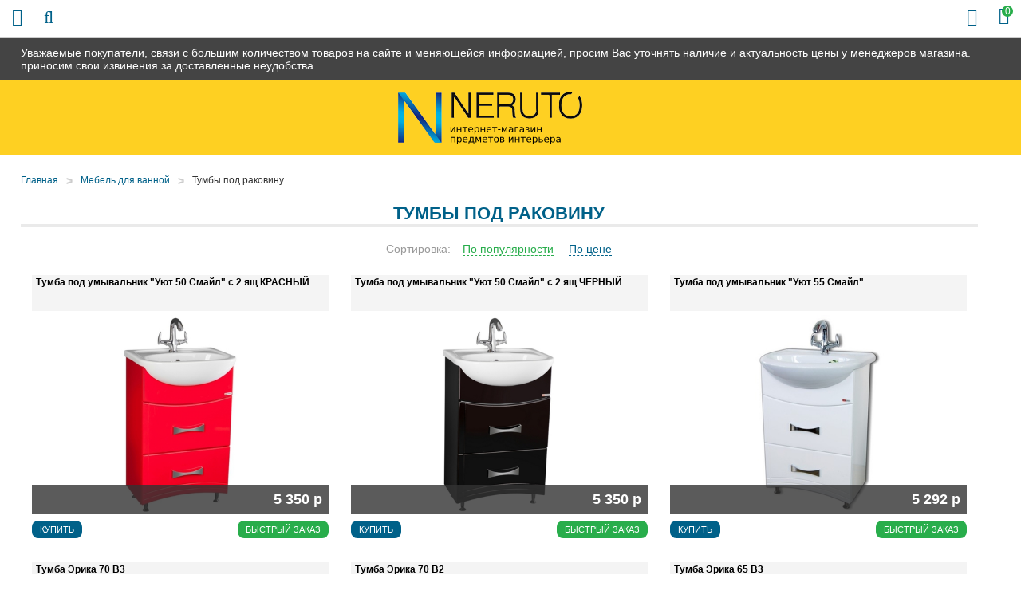

--- FILE ---
content_type: text/html; charset=UTF-8
request_url: https://59-mebel.ru/shop/pedestals
body_size: 9323
content:
<!DOCTYPE html>

<html prefix="og: http://ogp.me/ns#">
<head>
		<base href="https://59-mebel.ru/"/>
	<title>Тумбы под раковину - купить недорого в Перми в 59-mebel.ru</title>
	
	
	<meta http-equiv="Content-Type" content="text/html; charset=UTF-8" />
	<meta name="description" content="Тумбы под раковину - купить в Перми в мебельном интернет-магазине 59-mebel.ru! Низкие цены, широкий ассортимент, скидки и акции. Быстрая доставка по всей России!" />
	<meta name="keywords"    content="Тумбы под раковину" />
	<meta name="viewport" content="width=device-width,initial-scale=1.0,user-scalable=no">
	
	
	<link rel="canonical" href="https://59-mebel.ru/shop/pedestals"/>	
	
		<meta property="og:site_name" content="59-Mebel.ru"/>
		<meta property="og:locale" content="ru_RU"/>
		<meta property="og:url" content="https://59-mebel.ru/shop/pedestals"/>
            <meta property="og:type" content="website"/>
        <meta property="og:title" content="Тумбы под раковину - купить недорого в Перми в 59-mebel.ru"/>
		<meta property="og:image" content="https://59-mebel.ru/design/default/images/logo.png" />
        <meta property="og:description" content="Тумбы под раковину - купить в Перми в мебельном интернет-магазине 59-mebel.ru! Низкие цены, широкий ассортимент, скидки и акции. Быстрая доставка по всей России!"/>
    	
	
	<link href="design/default/css/fontawesome.css?ver4" rel="stylesheet" type="text/css" media="screen"/>
	<link href="design/default/css/style.css?ver9" rel="stylesheet" type="text/css" media="screen"/>
	<link href="design/default/css/filter.css?ver4" rel="stylesheet" type="text/css" media="screen"/>
	<link href="design/default/css/mobile.css?ver8" rel="stylesheet" type="text/css" media="screen"/>
	<link href="design/default/images/favicon.ico" rel="icon"          type="image/x-icon"/>
	<link href="design/default/images/favicon.ico" rel="shortcut icon" type="image/x-icon"/>
	<link rel="stylesheet" href="js/fancybox/jquery.fancybox.css?ver2" type="text/css" media="screen" />
	<link   href="js/baloon/css/baloon.css?ver1" rel="stylesheet" type="text/css" />
</head>
<body>
	<div class="wrapper">
		<div class="header__sticky">
			<div class="container">
				Уважаемые покупатели, связи с большим количеством товаров на сайте и меняющейся информацией, просим Вас уточнять наличие и актуальность цены у менеджеров магазина. приносим свои извинения за доставленные неудобства.
			</div>
		</div>
		<div class="wrapper__content">
			<header class="header">
	<div class="container">
		<figure class="header__logo">
			<a href="/">
				<img src="design/default/images/logo.png" title="59-Mebel.ru" alt="59-Mebel.ru"/>
			</a>
		</figure>
		<div class="header__slogan mobile-none">
			<img src="design/default/images/template/slogan.png" />
		</div>
		<div class="header__phone-block mobile-none">
			<span class="header__phone-notice">Заказ по телефонам:</span>
			<a class="header__phone-number" href="tel:+7 (922) 329-57-31">+7 (922) 329-57-31</a>
			<a class="header__phone-number" href="tel:"></a>
		</div>
		<div class="header__rightBlock">
			<div class="header__city mobile-none">Выберите Ваш город: <span class="js-city">Пермь</span></div>
			<div class="minicart" id="cart_informer">
					<div class="minicart__item">
		<i class="fa fa-shopping-bag"></i>
		<span class="minicart__item-elem mobile-none">Корзина</span>
		<div class="minicart__item-count">
			<span class="mobile-none">У Вас </span>0<span class="mobile-none"> товаров</span>
		</div>
	</div>

			</div>
		</div>
	</div>
</header>

<div class="headerMid">
	<div class="container">
		<div class="headerMid__icon-menu desctop-none js-open-menu"><i class="fa fa-info"></i></div>
		<div class="headerMid__icon-catalog desctop-none js-open-catalog"><i class="fa fa-bars"></i></div>
		<div class="headerMid__icon-search desctop-none js-open-search"><i class="fa fa-search"></i></div>
		<div id="search" class="search">
			<form action="products" class="search__form">
				<input class="search__input js-autocomlete" type="text" name="keyword" value="" placeholder="Что вы ищете?"/>
				<input class="search__button" value="Поиск" type="submit" />
			</form>
		</div>
		<div class="headerMid__recall js-callback mobile-none">Заказать звонок</div>
		<div class="headerMid__payments mobile-none">
			<div class="headerMid__payments-text">Способы оплаты:</div>
			<img src="design/default/images/template/c1.jpg" />
			<img src="design/default/images/template/c2.jpg" />
			<img src="design/default/images/template/c3.jpg" />
			<img src="design/default/images/template/mir-s.jpg" />
			<img src="design/default/images/template/c4.jpg" />
			<img src="design/default/images/template/c8.jpg" />
		</div>
		<div class="headerMid__email mobile-none">
			<img src="design/default/images/template/email-32-64.jpg" />
			<a href ="mailto:info@59-mebel.ru" class="headerMid__email-text">info@59-mebel.ru</a>
		</div>
	</div>
</div>

<div class="headerBot">
	<div class="container">
		<div class="nav__wrapper js-menu js-close-menu">
		<nav class="nav">
			<div class="nav__close desctop-none js-close-menu">Х</div>
																									<a class="nav__item " data-page="49" href="company">О нас</a>
																											<a class="nav__item " data-page="51" href="in-orders">Как заказать</a>
																											<a class="nav__item " data-page="3" href="delivery">Доставка и Оплата</a>
																											<a class="nav__item " data-page="2" href="change">Обмен и возврат</a>
																																																																																											<a class="nav__item " data-page="53" href="garanty">Гарантии</a>
																											<a class="nav__item " data-page="55" href="reviews">Отзывы</a>
																											<a class="nav__item " data-page="56" href="mats-colors">Материалы</a>
																											<a class="nav__item " data-page="6" href="contacts">Контакты</a>
																																																																																																																																																																																																																																																																																																																																															<div class="header__phone-block desctop-none">
				<div class="header__city">Выберите Ваш город: <span class="js-city">Пермь</span></div>
				<span class="header__phone-notice">Заказ по телефонам:</span>
				<a class="header__phone-number" href="tel:+7 (922) 329-57-31">+7 (922) 329-57-31</a>
				<a class="header__phone-number" href="tel:"></a>
				<div class="headerMid__recall js-callback desctop-none">Заказать звонок</div>
			</div>
			<div class="headerMid__email desctop-none">
				<a href ="mailto:info@59-mebel.ru" class="headerMid__email-text">info@59-mebel.ru</a>
			</div>
		</nav>
		</div>
	</div>
</div>

			<div class="main">
				

<div class="container">
	<!-- Хлебные крошки /-->
	<div class="path">
		<a class="path__item" href="/">Главная</a>
								<div class="path__item-arrow">></div><a class="path__item" href="shop/bath">Мебель для ванной</a>
						<div class="path__item-arrow">></div><a class="path__item" href="shop/pedestals">Тумбы под раковину</a>
			  
							</div>
	<div class="container-left">
		<div class="catalog__head mobile-none">Каталог</div>
<div class="catalog__wrapper js-catalog js-close-catalog">
	<div class="catalog__menu">
		<div class="catalog__close desctop-none js-close-catalog">Х</div>
														<div class="catalog__menu-item">
					<a class="catalog__menu-elem " href="shop/kuhni" data-category="9">
													Кухни
											</a>
											<div class="catalog__menu-sub">
																								<a class="catalog__menu-sub-a " href="shop/kuhni-na-zakaz" data-category="49">Кухни на заказ</a>
																																<a class="catalog__menu-sub-a " href="shop/kuhonnye-garnitury" data-category="151">Кухонные гарнитуры</a>
																																<a class="catalog__menu-sub-a " href="shop/modulnye-kuhni" data-category="26">Модульные кухни</a>
																																<a class="catalog__menu-sub-a " href="shop/kuhni-nedorogo-ekonom-klassa" data-category="27">Кухни эконом класса</a>
																																															<a class="catalog__menu-sub-a " href="shop/kuhonnye-ugolki" data-category="56">Кухонные уголки</a>
																																<a class="catalog__menu-sub-a " href="shop/obed-group" data-category="72">Обеденные группы</a>
																																<a class="catalog__menu-sub-a " href="shop/kuhonnye-divany" data-category="94">Кухонные диваны</a>
																																<a class="catalog__menu-sub-a " href="shop/sink" data-category="28">Мойки, посудосушители, лотки</a>
																																<a class="catalog__menu-sub-a " href="shop/mixers" data-category="29">Смесители</a>
																																															<a class="catalog__menu-sub-a " href="shop/kuhonnie-fartuki" data-category="115">Кухонные фартуки</a>
																					</div>
										<div class="catalog__menu-icon js-catalog-show">+</div>				</div>
												<div class="catalog__menu-item">
					<a class="catalog__menu-elem " href="shop/tables" data-category="10">
													Столы
											</a>
											<div class="catalog__menu-sub">
																								<a class="catalog__menu-sub-a " href="shop/steklyannye-stoly" data-category="22">Столы стеклянные</a>
																																<a class="catalog__menu-sub-a " href="shop/derevyannye-stoly" data-category="23">Деревянные столы</a>
																																<a class="catalog__menu-sub-a " href="shop/j-tables" data-category="33">Журнальные столики</a>
																																<a class="catalog__menu-sub-a " href="shop/laminated-tables" data-category="55">Ламинированные столы</a>
																																<a class="catalog__menu-sub-a " href="shop/transform-tables" data-category="34">Столы-трансформеры</a>
																																<a class="catalog__menu-sub-a " href="shop/stoly-s-kamnem" data-category="69">Столы с камнем</a>
																																<a class="catalog__menu-sub-a " href="shop/stoly-s-keramikoj" data-category="119">Столы с керамикой</a>
																																<a class="catalog__menu-sub-a " href="shop/stol-tumby" data-category="109">Столы-тумбы</a>
																																<a class="catalog__menu-sub-a " href="shop/stoly-barnye" data-category="110">Столы барные</a>
																					</div>
										<div class="catalog__menu-icon js-catalog-show">+</div>				</div>
												<div class="catalog__menu-item">
					<a class="catalog__menu-elem " href="shop/chairs" data-category="11">
													Стулья
											</a>
											<div class="catalog__menu-sub">
																								<a class="catalog__menu-sub-a " href="shop/metal-chairs" data-category="30">Металлические стулья</a>
																																<a class="catalog__menu-sub-a " href="shop/wood-chairs" data-category="31">Деревянные стулья</a>
																																<a class="catalog__menu-sub-a " href="shop/barnye-stulya" data-category="32">Недорогие барные стулья</a>
																																<a class="catalog__menu-sub-a " href="shop/taburet" data-category="93">Табуреты</a>
																					</div>
										<div class="catalog__menu-icon js-catalog-show">+</div>				</div>
												<div class="catalog__menu-item">
					<a class="catalog__menu-elem " href="shop/bedrooms" data-category="15">
													Спальни
											</a>
											<div class="catalog__menu-sub">
																								<a class="catalog__menu-sub-a " href="shop/dvuspalnye-krovati" data-category="63">Двуспальные кровати</a>
																																<a class="catalog__menu-sub-a " href="shop/spalnie-garnituri" data-category="64">Спальные гарнитуры</a>
																																<a class="catalog__menu-sub-a " href="shop/stk" data-category="65">Комоды и шкафы для спальни</a>
																																<a class="catalog__menu-sub-a " href="shop/tumby-prikrovatnye" data-category="141">Тумбы прикроватные</a>
																																<a class="catalog__menu-sub-a " href="shop/zerkala-dlya-spalni" data-category="142">Зеркала для спальни</a>
																					</div>
										<div class="catalog__menu-icon js-catalog-show">+</div>				</div>
												<div class="catalog__menu-item">
					<a class="catalog__menu-elem " href="shop/children" data-category="16">
													Детские
											</a>
											<div class="catalog__menu-sub">
																								<a class="catalog__menu-sub-a " href="shop/detskie-komnaty" data-category="74">Детские комнаты</a>
																																<a class="catalog__menu-sub-a " href="shop/children-bed" data-category="75">Детские кровати</a>
																																															<a class="catalog__menu-sub-a " href="shop/d-sks" data-category="88">Шкафы и комоды для детской</a>
																																<a class="catalog__menu-sub-a " href="shop/detskiekresla" data-category="96">Детские кресла</a>
																																<a class="catalog__menu-sub-a " href="shop/detskie-stoly" data-category="144">Детские столы</a>
																					</div>
										<div class="catalog__menu-icon js-catalog-show">+</div>				</div>
												<div class="catalog__menu-item">
					<a class="catalog__menu-elem " href="shop/gostinye" data-category="14">
													Гостиные
											</a>
											<div class="catalog__menu-sub">
																								<a class="catalog__menu-sub-a " href="shop/stenki" data-category="97">Модульные стенки</a>
																																<a class="catalog__menu-sub-a " href="shop/book-cases" data-category="99">Шкафы</a>
																																<a class="catalog__menu-sub-a " href="shop/polki-dlya-knig" data-category="143">Полки для книг</a>
																					</div>
										<div class="catalog__menu-icon js-catalog-show">+</div>				</div>
												<div class="catalog__menu-item">
					<a class="catalog__menu-elem " href="shop/prikhozhie" data-category="17">
													Прихожие
											</a>
											<div class="catalog__menu-sub">
																								<a class="catalog__menu-sub-a " href="shop/shkafy" data-category="135">Шкафы в прихожую</a>
																																<a class="catalog__menu-sub-a " href="shop/modulnye-prihozhie" data-category="134">Модульные прихожие</a>
																																<a class="catalog__menu-sub-a " href="shop/veshalki" data-category="136">Вешалки</a>
																																<a class="catalog__menu-sub-a " href="shop/tumbochki-i-obuvnitsy" data-category="137">Тумбочки и обувницы</a>
																																<a class="catalog__menu-sub-a " href="shop/zerkala" data-category="138">Зеркала</a>
																																<a class="catalog__menu-sub-a " href="shop/polki" data-category="139">Полки</a>
																																<a class="catalog__menu-sub-a " href="shop/banketki-i-pufy" data-category="140">Банкетки и пуфы</a>
																					</div>
										<div class="catalog__menu-icon js-catalog-show">+</div>				</div>
												<div class="catalog__menu-item">
					<a class="catalog__menu-elem " href="shop/mm" data-category="104">
													Мягкая мебель
											</a>
											<div class="catalog__menu-sub">
																								<a class="catalog__menu-sub-a " href="shop/sofas" data-category="66">Диваны</a>
																																<a class="catalog__menu-sub-a " href="shop/armchairs" data-category="100">Кресла</a>
																																<a class="catalog__menu-sub-a " href="shop/armchairs-bed" data-category="101">Кресла-кровати</a>
																																<a class="catalog__menu-sub-a " href="shop/uglovye-divany" data-category="105">Угловые диваны</a>
																																<a class="catalog__menu-sub-a " href="shop/det-divan" data-category="106">Детские диваны</a>
																																<a class="catalog__menu-sub-a " href="shop/puf" data-category="102">Пуфики</a>
																																<a class="catalog__menu-sub-a " href="shop/kush" data-category="103">Кушетки</a>
																					</div>
										<div class="catalog__menu-icon js-catalog-show">+</div>				</div>
												<div class="catalog__menu-item">
					<a class="catalog__menu-elem " href="shop/bath" data-category="12">
													Мебель для ванной
											</a>
											<div class="catalog__menu-sub">
																								<a class="catalog__menu-sub-a catalog__menu-sub-a_selected js-selected-menu" href="shop/pedestals" data-category="35">Тумбы под раковину</a>
																																<a class="catalog__menu-sub-a " href="shop/cabinets" data-category="36">Шкафы и комоды</a>
																																<a class="catalog__menu-sub-a " href="shop/washbasins" data-category="37">Раковины</a>
																																<a class="catalog__menu-sub-a " href="shop/mirrors" data-category="38">Шкафы-зеркала</a>
																																<a class="catalog__menu-sub-a " href="shop/bath-carpets" data-category="61">Коврики</a>
																					</div>
										<div class="catalog__menu-icon js-catalog-show">+</div>				</div>
																	<div class="catalog__menu-item">
					<a class="catalog__menu-elem " href="shop/curtains" data-category="51">
													Шторы
											</a>
											<div class="catalog__menu-sub">
																								<a class="catalog__menu-sub-a " href="shop/fabric-blinds" data-category="42">Тканевые шторы</a>
																					</div>
										<div class="catalog__menu-icon js-catalog-show">+</div>				</div>
																	<div class="catalog__menu-item">
					<a class="catalog__menu-elem " href="shop/tumby-pod-tv" data-category="60">
													Тумбы под телевизор
											</a>
														</div>
												<div class="catalog__menu-item">
					<a class="catalog__menu-elem " href="shop/matras" data-category="59">
													Матрасы
											</a>
											<div class="catalog__menu-sub">
																																							<a class="catalog__menu-sub-a " href="shop/matrasy-sonya" data-category="78">Матрасы Соня</a>
																																<a class="catalog__menu-sub-a " href="shop/matras-ormatek" data-category="79">Матрасы Орматек</a>
																																<a class="catalog__menu-sub-a " href="shop/namatras" data-category="92">Наматрасники</a>
																																<a class="catalog__menu-sub-a " href="shop/matras-pozitiv" data-category="117">Матрасы Позитив</a>
																																<a class="catalog__menu-sub-a " href="shop/matrasruson" data-category="123">Матрасы РуСон</a>
																					</div>
										<div class="catalog__menu-icon js-catalog-show">+</div>				</div>
												<div class="catalog__menu-item">
					<a class="catalog__menu-elem " href="shop/kresla" data-category="145">
													Кресла
											</a>
											<div class="catalog__menu-sub">
																								<a class="catalog__menu-sub-a " href="shop/puff" data-category="67">Кресла-мешки</a>
																																<a class="catalog__menu-sub-a " href="shop/kresla-kachalki" data-category="108">Кресла-качалки</a>
																																<a class="catalog__menu-sub-a " href="shop/kresla-dlya-otdyha" data-category="146">Кресла для отдыха</a>
																					</div>
										<div class="catalog__menu-icon js-catalog-show">+</div>				</div>
												<div class="catalog__menu-item">
					<a class="catalog__menu-elem " href="shop/shkolnaya-mebel" data-category="111">
													Школьная мебель
											</a>
														</div>
												<div class="catalog__menu-item">
					<a class="catalog__menu-elem " href="shop/shkaf" data-category="47">
													Шкафы
											</a>
											<div class="catalog__menu-sub">
																								<a class="catalog__menu-sub-a " href="shop/coupe" data-category="57">Шкафы-купе</a>
																																<a class="catalog__menu-sub-a " href="shop/shkaf2" data-category="58">Угловые шкафы</a>
																					</div>
										<div class="catalog__menu-icon js-catalog-show">+</div>				</div>
												<div class="catalog__menu-item">
					<a class="catalog__menu-elem " href="shop/mebel-dlja-detskih-sadov" data-category="112">
													Мебель для детских садов
											</a>
														</div>
												<div class="catalog__menu-item">
					<a class="catalog__menu-elem " href="shop/dizajnerskie-kovry" data-category="127">
													Дизайнерские ковры
											</a>
														</div>
												<div class="catalog__menu-item">
					<a class="catalog__menu-elem " href="shop/office" data-category="18">
													Офисная мебель
											</a>
											<div class="catalog__menu-sub">
																								<a class="catalog__menu-sub-a " href="shop/office-armchairs" data-category="43">Кресла для персонала</a>
																																<a class="catalog__menu-sub-a " href="shop/kresla-for-boss" data-category="73">Кресла для руководителей</a>
																																<a class="catalog__menu-sub-a " href="shop/office-chairs" data-category="44">Офисные стулья</a>
																																<a class="catalog__menu-sub-a " href="shop/comp-table" data-category="70">Компьютерные столы</a>
																																<a class="catalog__menu-sub-a " href="shop/stoly-pismennye" data-category="121">Письменные столы</a>
																																<a class="catalog__menu-sub-a " href="shop/maygkaya-mebel" data-category="91">Мягкая мебель для офиса</a>
																					</div>
										<div class="catalog__menu-icon js-catalog-show">+</div>				</div>
												<div class="catalog__menu-item">
					<a class="catalog__menu-elem " href="shop/elementy-dizajna" data-category="150">
													Элементы дизайна
											</a>
														</div>
												<div class="catalog__menu-item">
					<a class="catalog__menu-elem " href="shop/komod" data-category="107">
													Комоды
											</a>
														</div>
												<div class="catalog__menu-item">
					<a class="catalog__menu-elem " href="shop/plet-mebel" data-category="62">
													Плетеная мебель
											</a>
														</div>
												<div class="catalog__menu-item">
					<a class="catalog__menu-elem " href="shop/kofeenyieu" data-category="95">
													Кофейные уголки
											</a>
														</div>
																	<div class="catalog__menu-item">
					<a class="catalog__menu-elem " href="shop/sadovye-kacheli" data-category="113">
													Садовые качели
											</a>
														</div>
																</div>
</div>

	<div class="mobile-none" id="filter">
		<form method="get" action="https://59-mebel.ru/shop/pedestals">
	<div class="left-block">
		<div class="price_filter">
			<div class="left__head">Цена</div>
			<div class="price_slider">
				<div class="input_price">
					<input type="text" class="keypress" id="min_price" placeholder="от" data-min-price="3021" name="min_price" value="" autocomplete="off">
					<input type="text" class="keypress" id="max_price" placeholder="до" data-max-price="12359" name="max_price" value="" autocomplete="off">
				</div>
				<div id="slider_price" class="ui-slider ui-slider-horizontal ui-widget ui-widget-content" data-slider-min-range="2043" data-slider-max-range="15089">
				
					<div class="ui-slider-range ui-widget-header ui-widget-header-bar"></div>
					<div class="ui-slider-range ui-widget-header ui-widget-header-left ui-widget-header-hidden"></div>
					<div class="ui-slider-range ui-widget-header ui-widget-header-right ui-widget-header-hidden"></div>
				
				
					<div class="ui-slider-range ui-widget-header"></div>
					<a class="ui-slider-handle ui-state-default ui-state-left" href="#"></a>
					<a class="ui-slider-handle ui-state-default ui-state-right" href="#"></a>
				</div>
			</div>
		</div>
	</div>
	<div class="left-block">
		<span class="count_products_search"></span>
	</div>
</form>
	</div>


	</div>
	<div class="container-right">
		
					<h1>Тумбы под раковину </h1>
					
					<div class="products__content">				
				
			</div>
				<div class="sort">
			<div class="sort__filter">
				<div class="sort__text">Сортировка:</div>
				<a href="/shop/pedestals?sort=position" class="sort__elem sort__elem_active">По&nbsp;популярности</a>
				<a href="/shop/pedestals?sort=price" class="sort__elem  js-sort-elem">По&nbsp;цене</a>
			</div>
		</div>
			
			<div class="tiny-products clearfix">	
					
				<div class="product product_4x product_big js-product">
					<a class="product__name" data-product="9767" href="products/tumbauyutsmailkr">
						Тумба под умывальник &quot;Уют 50 Смайл&quot; с 2 ящ КРАСНЫЙ
					</a>
										<div class="product__image product__image_big image">
						<a href="products/tumbauyutsmailkr">
							<img src="https://59-mebel.ru/files/products/full_tumbauyutkr.450x375.jpg?86245b4ee1b7cb3d4db67b7c5ec53de6" alt="Тумба под умывальник &quot;Уют 50 Смайл&quot; с 2 ящ КРАСНЫЙ"/>
						</a>
						<div class="product__icons">
																				</div>
						<div class="product__price-block">
							<div class="product__price">5 350 р</div>
													</div>
					</div>
										<form class="variants" action="/cart">
						<div style="display:none;">
							<input id="variants_17448" name="variant" value="17448" type="radio" class="variant_radiobutton" checked style="display:none;" />
						</div>
						<div style="display:none;">
													</div>
						<input type="submit" class="product__button" value="Купить" data-result-text="Добавлено"/>
						<div class="product__fastorder js-fast-order-products">Быстрый заказ</div>
					</form>
				</div>
					
				<div class="product product_4x product_big js-product">
					<a class="product__name" data-product="9766" href="products/tumbauyutsmail50">
						Тумба под умывальник &quot;Уют 50 Смайл&quot; с 2 ящ ЧЁРНЫЙ
					</a>
										<div class="product__image product__image_big image">
						<a href="products/tumbauyutsmail50">
							<img src="https://59-mebel.ru/files/products/full_tumbauyut.450x375.jpg?d6b5427ad647296ccbec142ff0cea194" alt="Тумба под умывальник &quot;Уют 50 Смайл&quot; с 2 ящ ЧЁРНЫЙ"/>
						</a>
						<div class="product__icons">
																				</div>
						<div class="product__price-block">
							<div class="product__price">5 350 р</div>
													</div>
					</div>
										<form class="variants" action="/cart">
						<div style="display:none;">
							<input id="variants_17447" name="variant" value="17447" type="radio" class="variant_radiobutton" checked style="display:none;" />
						</div>
						<div style="display:none;">
													</div>
						<input type="submit" class="product__button" value="Купить" data-result-text="Добавлено"/>
						<div class="product__fastorder js-fast-order-products">Быстрый заказ</div>
					</form>
				</div>
					
				<div class="product product_4x product_big js-product">
					<a class="product__name" data-product="9765" href="products/tumbauyutsmail55">
						Тумба под умывальник &quot;Уют 55 Смайл&quot;
					</a>
										<div class="product__image product__image_big image">
						<a href="products/tumbauyutsmail55">
							<img src="https://59-mebel.ru/files/products/full_uyutsmail.450x375.jpg?dcdc64216fe837a479837e2b3c0b5617" alt="Тумба под умывальник &quot;Уют 55 Смайл&quot;"/>
						</a>
						<div class="product__icons">
																				</div>
						<div class="product__price-block">
							<div class="product__price">5 292 р</div>
													</div>
					</div>
										<form class="variants" action="/cart">
						<div style="display:none;">
							<input id="variants_17446" name="variant" value="17446" type="radio" class="variant_radiobutton" checked style="display:none;" />
						</div>
						<div style="display:none;">
													</div>
						<input type="submit" class="product__button" value="Купить" data-result-text="Добавлено"/>
						<div class="product__fastorder js-fast-order-products">Быстрый заказ</div>
					</form>
				</div>
					
				<div class="product product_4x product_big js-product">
					<a class="product__name" data-product="1113" href="products/tumba-erika-70-v3">
						Тумба Эрика 70 В3
					</a>
										<div class="product__image product__image_big image">
						<a href="products/tumba-erika-70-v3">
							<img src="https://59-mebel.ru/files/products/full_erika_70_3321.450x375.jpg?bd3a553aa6d167b7021e9690eaab513b" alt="Тумба Эрика 70 В3"/>
						</a>
						<div class="product__icons">
																				</div>
						<div class="product__price-block">
							<div class="product__price">4 896 р</div>
													</div>
					</div>
										<form class="variants" action="/cart">
						<div style="display:none;">
							<input id="variants_10904" name="variant" value="10904" type="radio" class="variant_radiobutton" checked style="display:none;" />
						</div>
						<div style="display:none;">
													</div>
						<input type="submit" class="product__button" value="Купить" data-result-text="Добавлено"/>
						<div class="product__fastorder js-fast-order-products">Быстрый заказ</div>
					</form>
				</div>
					
				<div class="product product_4x product_big js-product">
					<a class="product__name" data-product="1112" href="products/tumba-erika-70-v2">
						Тумба Эрика 70 В2
					</a>
										<div class="product__image product__image_big image">
						<a href="products/tumba-erika-70-v2">
							<img src="https://59-mebel.ru/files/products/full_erika_70_3172.450x375.jpg?edd4b35101021e0a929b879d2e80e487" alt="Тумба Эрика 70 В2"/>
						</a>
						<div class="product__icons">
																				</div>
						<div class="product__price-block">
							<div class="product__price">4 690 р</div>
													</div>
					</div>
										<form class="variants" action="/cart">
						<div style="display:none;">
							<input id="variants_10903" name="variant" value="10903" type="radio" class="variant_radiobutton" checked style="display:none;" />
						</div>
						<div style="display:none;">
													</div>
						<input type="submit" class="product__button" value="Купить" data-result-text="Добавлено"/>
						<div class="product__fastorder js-fast-order-products">Быстрый заказ</div>
					</form>
				</div>
					
				<div class="product product_4x product_big js-product">
					<a class="product__name" data-product="1110" href="products/tumba-erika-65-v3">
						Тумба Эрика 65 В3
					</a>
										<div class="product__image product__image_big image">
						<a href="products/tumba-erika-65-v3">
							<img src="https://59-mebel.ru/files/products/full_erika_65_3190.450x375.jpg?644f8259eb9b1fec4c0e67f47913f6d5" alt="Тумба Эрика 65 В3"/>
						</a>
						<div class="product__icons">
																				</div>
						<div class="product__price-block">
							<div class="product__price">4 714 р</div>
													</div>
					</div>
										<form class="variants" action="/cart">
						<div style="display:none;">
							<input id="variants_10901" name="variant" value="10901" type="radio" class="variant_radiobutton" checked style="display:none;" />
						</div>
						<div style="display:none;">
													</div>
						<input type="submit" class="product__button" value="Купить" data-result-text="Добавлено"/>
						<div class="product__fastorder js-fast-order-products">Быстрый заказ</div>
					</form>
				</div>
					
				<div class="product product_4x product_big js-product">
					<a class="product__name" data-product="1109" href="products/tumba-erika-65-v2">
						Тумба Эрика 65 В2
					</a>
										<div class="product__image product__image_big image">
						<a href="products/tumba-erika-65-v2">
							<img src="https://59-mebel.ru/files/products/full_erika_65_3045.450x375.jpg?85b5b8fe83a8d5fbbc9d9c9f9099d1c8" alt="Тумба Эрика 65 В2"/>
						</a>
						<div class="product__icons">
																				</div>
						<div class="product__price-block">
							<div class="product__price">4 514 р</div>
													</div>
					</div>
										<form class="variants" action="/cart">
						<div style="display:none;">
							<input id="variants_10900" name="variant" value="10900" type="radio" class="variant_radiobutton" checked style="display:none;" />
						</div>
						<div style="display:none;">
													</div>
						<input type="submit" class="product__button" value="Купить" data-result-text="Добавлено"/>
						<div class="product__fastorder js-fast-order-products">Быстрый заказ</div>
					</form>
				</div>
					
				<div class="product product_4x product_big js-product">
					<a class="product__name" data-product="1108" href="products/tumba-erika-65-n1">
						Тумба Эрика 65 Н1
					</a>
										<div class="product__image product__image_big image">
						<a href="products/tumba-erika-65-n1">
							<img src="https://59-mebel.ru/files/products/full_erika_65_2829.450x375.jpg?d0afa625fc64e6994140e53c43fe150c" alt="Тумба Эрика 65 Н1"/>
						</a>
						<div class="product__icons">
																				</div>
						<div class="product__price-block">
							<div class="product__price">4 219 р</div>
													</div>
					</div>
										<form class="variants" action="/cart">
						<div style="display:none;">
							<input id="variants_10899" name="variant" value="10899" type="radio" class="variant_radiobutton" checked style="display:none;" />
						</div>
						<div style="display:none;">
													</div>
						<input type="submit" class="product__button" value="Купить" data-result-text="Добавлено"/>
						<div class="product__fastorder js-fast-order-products">Быстрый заказ</div>
					</form>
				</div>
					
				<div class="product product_4x product_big js-product">
					<a class="product__name" data-product="1107" href="products/tumba-erika-65-v1">
						Тумба Эрика 65 В1
					</a>
										<div class="product__image product__image_big image">
						<a href="products/tumba-erika-65-v1">
							<img src="https://59-mebel.ru/files/products/full_erika_65_2756.450x375.jpg?02c71a0139a3f44af2361ab89760ebb9" alt="Тумба Эрика 65 В1"/>
						</a>
						<div class="product__icons">
																				</div>
						<div class="product__price-block">
							<div class="product__price">4 115 р</div>
													</div>
					</div>
										<form class="variants" action="/cart">
						<div style="display:none;">
							<input id="variants_10898" name="variant" value="10898" type="radio" class="variant_radiobutton" checked style="display:none;" />
						</div>
						<div style="display:none;">
													</div>
						<input type="submit" class="product__button" value="Купить" data-result-text="Добавлено"/>
						<div class="product__fastorder js-fast-order-products">Быстрый заказ</div>
					</form>
				</div>
					
				<div class="product product_4x product_big js-product">
					<a class="product__name" data-product="1106" href="products/tumba-erika-55-v2">
						Тумба Эрика 55 В2
					</a>
										<div class="product__image product__image_big image">
						<a href="products/tumba-erika-55-v2">
							<img src="https://59-mebel.ru/files/products/full_erika_55_2756.450x375.jpg?b96e78e8230f3ab6d757c1658b20cf1f" alt="Тумба Эрика 55 В2"/>
						</a>
						<div class="product__icons">
																				</div>
						<div class="product__price-block">
							<div class="product__price">4 115 р</div>
													</div>
					</div>
										<form class="variants" action="/cart">
						<div style="display:none;">
							<input id="variants_10897" name="variant" value="10897" type="radio" class="variant_radiobutton" checked style="display:none;" />
						</div>
						<div style="display:none;">
													</div>
						<input type="submit" class="product__button" value="Купить" data-result-text="Добавлено"/>
						<div class="product__fastorder js-fast-order-products">Быстрый заказ</div>
					</form>
				</div>
					
				<div class="product product_4x product_big js-product">
					<a class="product__name" data-product="1105" href="products/tumba-erika-55-n1">
						Тумба Эрика 55 Н1
					</a>
										<div class="product__image product__image_big image">
						<a href="products/tumba-erika-55-n1">
							<img src="https://59-mebel.ru/files/products/full_erika_55_2540.450x375.jpg?4449c7011800c80c6071c21504da7962" alt="Тумба Эрика 55 Н1"/>
						</a>
						<div class="product__icons">
																				</div>
						<div class="product__price-block">
							<div class="product__price">3 817 р</div>
													</div>
					</div>
										<form class="variants" action="/cart">
						<div style="display:none;">
							<input id="variants_10896" name="variant" value="10896" type="radio" class="variant_radiobutton" checked style="display:none;" />
						</div>
						<div style="display:none;">
													</div>
						<input type="submit" class="product__button" value="Купить" data-result-text="Добавлено"/>
						<div class="product__fastorder js-fast-order-products">Быстрый заказ</div>
					</form>
				</div>
					
				<div class="product product_4x product_big js-product">
					<a class="product__name" data-product="1104" href="products/tumba-erika-55-v1">
						Тумба Эрика 55 В1
					</a>
										<div class="product__image product__image_big image">
						<a href="products/tumba-erika-55-v1">
							<img src="https://59-mebel.ru/files/products/full_erika_55_2467.450x375.jpg?55d0eb9cbced247b57613b693f2bd2ad" alt="Тумба Эрика 55 В1"/>
						</a>
						<div class="product__icons">
																				</div>
						<div class="product__price-block">
							<div class="product__price">3 715 р</div>
													</div>
					</div>
										<form class="variants" action="/cart">
						<div style="display:none;">
							<input id="variants_10895" name="variant" value="10895" type="radio" class="variant_radiobutton" checked style="display:none;" />
						</div>
						<div style="display:none;">
													</div>
						<input type="submit" class="product__button" value="Купить" data-result-text="Добавлено"/>
						<div class="product__fastorder js-fast-order-products">Быстрый заказ</div>
					</form>
				</div>
					
				<div class="product product_4x product_big js-product">
					<a class="product__name" data-product="1103" href="products/tumba-erika-55">
						Тумба Эрика 55
					</a>
										<div class="product__image product__image_big image">
						<a href="products/tumba-erika-55">
							<img src="https://59-mebel.ru/files/products/full_erika_55_2251.450x375.jpg?726605f7d0a6cbb76799cb26405b5328" alt="Тумба Эрика 55"/>
						</a>
						<div class="product__icons">
																				</div>
						<div class="product__price-block">
							<div class="product__price">3 418 р</div>
													</div>
					</div>
										<form class="variants" action="/cart">
						<div style="display:none;">
							<input id="variants_10894" name="variant" value="10894" type="radio" class="variant_radiobutton" checked style="display:none;" />
						</div>
						<div style="display:none;">
													</div>
						<input type="submit" class="product__button" value="Купить" data-result-text="Добавлено"/>
						<div class="product__fastorder js-fast-order-products">Быстрый заказ</div>
					</form>
				</div>
					
				<div class="product product_4x product_big js-product">
					<a class="product__name" data-product="1102" href="products/tumba-erika-50-v2">
						Тумба Эрика 50 В2
					</a>
										<div class="product__image product__image_big image">
						<a href="products/tumba-erika-50-v2">
							<img src="https://59-mebel.ru/files/products/full_erika_50_2467.450x375.jpg?faa714b811dcbba829afa1b6ec3a1996" alt="Тумба Эрика 50 В2"/>
						</a>
						<div class="product__icons">
																				</div>
						<div class="product__price-block">
							<div class="product__price">3 715 р</div>
													</div>
					</div>
										<form class="variants" action="/cart">
						<div style="display:none;">
							<input id="variants_10893" name="variant" value="10893" type="radio" class="variant_radiobutton" checked style="display:none;" />
						</div>
						<div style="display:none;">
													</div>
						<input type="submit" class="product__button" value="Купить" data-result-text="Добавлено"/>
						<div class="product__fastorder js-fast-order-products">Быстрый заказ</div>
					</form>
				</div>
					
				<div class="product product_4x product_big js-product">
					<a class="product__name" data-product="1101" href="products/tumba-erika-50-n1">
						Тумба Эрика 50 Н1
					</a>
										<div class="product__image product__image_big image">
						<a href="products/tumba-erika-50-n1">
							<img src="https://59-mebel.ru/files/products/full_erika_50_2323.450x375.jpg?e24b9e71437a59284dc8b05c5dc29c9c" alt="Тумба Эрика 50 Н1"/>
						</a>
						<div class="product__icons">
																				</div>
						<div class="product__price-block">
							<div class="product__price">3 517 р</div>
													</div>
					</div>
										<form class="variants" action="/cart">
						<div style="display:none;">
							<input id="variants_10892" name="variant" value="10892" type="radio" class="variant_radiobutton" checked style="display:none;" />
						</div>
						<div style="display:none;">
													</div>
						<input type="submit" class="product__button" value="Купить" data-result-text="Добавлено"/>
						<div class="product__fastorder js-fast-order-products">Быстрый заказ</div>
					</form>
				</div>
					
				<div class="product product_4x product_big js-product">
					<a class="product__name" data-product="1100" href="products/tumba-erika-50-v1">
						Тумба Эрика 50 В1
					</a>
										<div class="product__image product__image_big image">
						<a href="products/tumba-erika-50-v1">
							<img src="https://59-mebel.ru/files/products/full_erika_50_2251.450x375.jpg?97189007b049cb17d8a6ef315ff88bca" alt="Тумба Эрика 50 В1"/>
						</a>
						<div class="product__icons">
																				</div>
						<div class="product__price-block">
							<div class="product__price">3 418 р</div>
													</div>
					</div>
										<form class="variants" action="/cart">
						<div style="display:none;">
							<input id="variants_10891" name="variant" value="10891" type="radio" class="variant_radiobutton" checked style="display:none;" />
						</div>
						<div style="display:none;">
													</div>
						<input type="submit" class="product__button" value="Купить" data-result-text="Добавлено"/>
						<div class="product__fastorder js-fast-order-products">Быстрый заказ</div>
					</form>
				</div>
					
				<div class="product product_4x product_big js-product">
					<a class="product__name" data-product="1099" href="products/tumba-erika-50">
						Тумба Эрика 50
					</a>
										<div class="product__image product__image_big image">
						<a href="products/tumba-erika-50">
							<img src="https://59-mebel.ru/files/products/full_erika_50_2107.450x375.jpg?691cf364c5c5d01dfac37f36ae2db9cf" alt="Тумба Эрика 50"/>
						</a>
						<div class="product__icons">
																				</div>
						<div class="product__price-block">
							<div class="product__price">3 021 р</div>
													</div>
					</div>
										<form class="variants" action="/cart">
						<div style="display:none;">
							<input id="variants_10890" name="variant" value="10890" type="radio" class="variant_radiobutton" checked style="display:none;" />
						</div>
						<div style="display:none;">
													</div>
						<input type="submit" class="product__button" value="Купить" data-result-text="Добавлено"/>
						<div class="product__fastorder js-fast-order-products">Быстрый заказ</div>
					</form>
				</div>
					
				<div class="product product_4x product_big js-product">
					<a class="product__name" data-product="1097" href="products/tumba-elegiya-60-antika-s">
						Тумба Элегия 60 Антика С
					</a>
										<div class="product__image product__image_big image">
						<a href="products/tumba-elegiya-60-antika-s">
							<img src="https://59-mebel.ru/files/products/full_elegiya_60_2727.450x375.jpg?51e62fae9b3e56ae50428e5d2ed1ed20" alt="Тумба Элегия 60 Антика С"/>
						</a>
						<div class="product__icons">
																				</div>
						<div class="product__price-block">
							<div class="product__price">4 076 р</div>
													</div>
					</div>
										<form class="variants" action="/cart">
						<div style="display:none;">
							<input id="variants_10888" name="variant" value="10888" type="radio" class="variant_radiobutton" checked style="display:none;" />
						</div>
						<div style="display:none;">
													</div>
						<input type="submit" class="product__button" value="Купить" data-result-text="Добавлено"/>
						<div class="product__fastorder js-fast-order-products">Быстрый заказ</div>
					</form>
				</div>
					
				<div class="product product_4x product_big js-product">
					<a class="product__name" data-product="1095" href="products/tumba-elegans-65-v1">
						Тумба Элеганс 65 В1
					</a>
										<div class="product__image product__image_big image">
						<a href="products/tumba-elegans-65-v1">
							<img src="https://59-mebel.ru/files/products/full_elegans_65_2756.450x375.jpg?58d348a3fc0a881d72ebff769e4d5f61" alt="Тумба Элеганс 65 В1"/>
						</a>
						<div class="product__icons">
																				</div>
						<div class="product__price-block">
							<div class="product__price">3 995 р</div>
													</div>
					</div>
										<form class="variants" action="/cart">
						<div style="display:none;">
							<input id="variants_10886" name="variant" value="10886" type="radio" class="variant_radiobutton" checked style="display:none;" />
						</div>
						<div style="display:none;">
													</div>
						<input type="submit" class="product__button" value="Купить" data-result-text="Добавлено"/>
						<div class="product__fastorder js-fast-order-products">Быстрый заказ</div>
					</form>
				</div>
					
				<div class="product product_4x product_big js-product">
					<a class="product__name" data-product="1094" href="products/tumba-elegans-65-v3">
						Тумба Элеганс 65 В3
					</a>
										<div class="product__image product__image_big image">
						<a href="products/tumba-elegans-65-v3">
							<img src="https://59-mebel.ru/files/products/full_elegans_65_3190.450x375.jpg?cb4c895bc949887c6415670cd9bd256d" alt="Тумба Элеганс 65 В3"/>
						</a>
						<div class="product__icons">
																				</div>
						<div class="product__price-block">
							<div class="product__price">4 426 р</div>
													</div>
					</div>
										<form class="variants" action="/cart">
						<div style="display:none;">
							<input id="variants_10885" name="variant" value="10885" type="radio" class="variant_radiobutton" checked style="display:none;" />
						</div>
						<div style="display:none;">
													</div>
						<input type="submit" class="product__button" value="Купить" data-result-text="Добавлено"/>
						<div class="product__fastorder js-fast-order-products">Быстрый заказ</div>
					</form>
				</div>
					
				<div class="product product_4x product_big js-product">
					<a class="product__name" data-product="1093" href="products/tumba-elegans-65-v2">
						Тумба Элеганс 65 В2
					</a>
										<div class="product__image product__image_big image">
						<a href="products/tumba-elegans-65-v2">
							<img src="https://59-mebel.ru/files/products/full_elegans_65_3045.450x375.jpg?9bf2984b94afb1b32d0ae8e6d0459261" alt="Тумба Элеганс 65 В2"/>
						</a>
						<div class="product__icons">
																				</div>
						<div class="product__price-block">
							<div class="product__price">4 214 р</div>
													</div>
					</div>
										<form class="variants" action="/cart">
						<div style="display:none;">
							<input id="variants_10884" name="variant" value="10884" type="radio" class="variant_radiobutton" checked style="display:none;" />
						</div>
						<div style="display:none;">
													</div>
						<input type="submit" class="product__button" value="Купить" data-result-text="Добавлено"/>
						<div class="product__fastorder js-fast-order-products">Быстрый заказ</div>
					</form>
				</div>
					
				<div class="product product_4x product_big js-product">
					<a class="product__name" data-product="1092" href="products/tumba-uyut-60-n1">
						Тумба Уют 60 Н1
					</a>
										<div class="product__image product__image_big image">
						<a href="products/tumba-uyut-60-n1">
							<img src="https://59-mebel.ru/files/products/full_uyut_60_2756.450x375.jpg?4f011ea846369203547b50f4ca971b53" alt="Тумба Уют 60 Н1"/>
						</a>
						<div class="product__icons">
																				</div>
						<div class="product__price-block">
							<div class="product__price">4 064 р</div>
													</div>
					</div>
										<form class="variants" action="/cart">
						<div style="display:none;">
							<input id="variants_10883" name="variant" value="10883" type="radio" class="variant_radiobutton" checked style="display:none;" />
						</div>
						<div style="display:none;">
													</div>
						<input type="submit" class="product__button" value="Купить" data-result-text="Добавлено"/>
						<div class="product__fastorder js-fast-order-products">Быстрый заказ</div>
					</form>
				</div>
					
				<div class="product product_4x product_big js-product">
					<a class="product__name" data-product="1091" href="products/tumba-uyut-60-v1">
						Тумба Уют 60 В1
					</a>
										<div class="product__image product__image_big image">
						<a href="products/tumba-uyut-60-v1">
							<img src="https://59-mebel.ru/files/products/full_uyut_60_2685.450x375.jpg?b1b03d753c2b6320dfd6498e063e63bc" alt="Тумба Уют 60 В1"/>
						</a>
						<div class="product__icons">
																				</div>
						<div class="product__price-block">
							<div class="product__price">4 016 р</div>
													</div>
					</div>
										<form class="variants" action="/cart">
						<div style="display:none;">
							<input id="variants_10882" name="variant" value="10882" type="radio" class="variant_radiobutton" checked style="display:none;" />
						</div>
						<div style="display:none;">
													</div>
						<input type="submit" class="product__button" value="Купить" data-result-text="Добавлено"/>
						<div class="product__fastorder js-fast-order-products">Быстрый заказ</div>
					</form>
				</div>
					
				<div class="product product_4x product_big js-product">
					<a class="product__name" data-product="1090" href="products/tumba-uyut-60">
						Тумба Уют 60
					</a>
										<div class="product__image product__image_big image">
						<a href="products/tumba-uyut-60">
							<img src="https://59-mebel.ru/files/products/full_uyut_60_2467.450x375.jpg?502f7e61b9312aacfa4c1119402d88b9" alt="Тумба Уют 60"/>
						</a>
						<div class="product__icons">
																				</div>
						<div class="product__price-block">
							<div class="product__price">3 817 р</div>
													</div>
					</div>
										<form class="variants" action="/cart">
						<div style="display:none;">
							<input id="variants_10881" name="variant" value="10881" type="radio" class="variant_radiobutton" checked style="display:none;" />
						</div>
						<div style="display:none;">
													</div>
						<input type="submit" class="product__button" value="Купить" data-result-text="Добавлено"/>
						<div class="product__fastorder js-fast-order-products">Быстрый заказ</div>
					</form>
				</div>
					
				<div class="product product_4x product_big js-product">
					<a class="product__name" data-product="1089" href="products/tumba-uyut-55-n1">
						Тумба Уют 55 Н1
					</a>
										<div class="product__image product__image_big image">
						<a href="products/tumba-uyut-55-n1">
							<img src="https://59-mebel.ru/files/products/full_uyut_55_2540.450x375.jpg?457d4586942c626eca6de6c5ec187570" alt="Тумба Уют 55 Н1"/>
						</a>
						<div class="product__icons">
																				</div>
						<div class="product__price-block">
							<div class="product__price">3 817 р</div>
													</div>
					</div>
										<form class="variants" action="/cart">
						<div style="display:none;">
							<input id="variants_10880" name="variant" value="10880" type="radio" class="variant_radiobutton" checked style="display:none;" />
						</div>
						<div style="display:none;">
													</div>
						<input type="submit" class="product__button" value="Купить" data-result-text="Добавлено"/>
						<div class="product__fastorder js-fast-order-products">Быстрый заказ</div>
					</form>
				</div>
					
				<div class="product product_4x product_big js-product">
					<a class="product__name" data-product="1088" href="products/tumba-uyut-55-v2">
						Тумба Уют 55 В2
					</a>
										<div class="product__image product__image_big image">
						<a href="products/tumba-uyut-55-v2">
							<img src="https://59-mebel.ru/files/products/full_uyut_55_2756.450x375.jpg?9c9b0eb6c654303ce084da00d326610d" alt="Тумба Уют 55 В2"/>
						</a>
						<div class="product__icons">
																				</div>
						<div class="product__price-block">
							<div class="product__price">4 115 р</div>
													</div>
					</div>
										<form class="variants" action="/cart">
						<div style="display:none;">
							<input id="variants_10879" name="variant" value="10879" type="radio" class="variant_radiobutton" checked style="display:none;" />
						</div>
						<div style="display:none;">
													</div>
						<input type="submit" class="product__button" value="Купить" data-result-text="Добавлено"/>
						<div class="product__fastorder js-fast-order-products">Быстрый заказ</div>
					</form>
				</div>
					
				<div class="product product_4x product_big js-product">
					<a class="product__name" data-product="1087" href="products/tumba-uyut-55">
						Тумба Уют 55
					</a>
										<div class="product__image product__image_big image">
						<a href="products/tumba-uyut-55">
							<img src="https://59-mebel.ru/files/products/full_uyut_55_2251.450x375.jpg?cfebb790494bd4da8ae94c6297a18568" alt="Тумба Уют 55"/>
						</a>
						<div class="product__icons">
																				</div>
						<div class="product__price-block">
							<div class="product__price">3 418 р</div>
													</div>
					</div>
										<form class="variants" action="/cart">
						<div style="display:none;">
							<input id="variants_10878" name="variant" value="10878" type="radio" class="variant_radiobutton" checked style="display:none;" />
						</div>
						<div style="display:none;">
													</div>
						<input type="submit" class="product__button" value="Купить" data-result-text="Добавлено"/>
						<div class="product__fastorder js-fast-order-products">Быстрый заказ</div>
					</form>
				</div>
					
				<div class="product product_4x product_big js-product">
					<a class="product__name" data-product="1070" href="products/tumba-uyut-50">
						Тумба Уют 50
					</a>
										<div class="product__image product__image_big image">
						<a href="products/tumba-uyut-50">
							<img src="https://59-mebel.ru/files/products/full_uyut_50_2107.450x375.jpg?ee899c961405b8c466cf75997f4925eb" alt="Тумба Уют 50"/>
						</a>
						<div class="product__icons">
																				</div>
						<div class="product__price-block">
							<div class="product__price">3 220 р</div>
													</div>
					</div>
										<form class="variants" action="/cart">
						<div style="display:none;">
							<input id="variants_10862" name="variant" value="10862" type="radio" class="variant_radiobutton" checked style="display:none;" />
						</div>
						<div style="display:none;">
													</div>
						<input type="submit" class="product__button" value="Купить" data-result-text="Добавлено"/>
						<div class="product__fastorder js-fast-order-products">Быстрый заказ</div>
					</form>
				</div>
							</div>
			

<div class="pagination pagination_right">
	
		
		
		

	
				
	
		
	<a class="pagination__item pagination__item_selected" href="/shop/pedestals">1</a>

		
	
	
	<a class="pagination__item "  href="/shop/pedestals?page=2">2</a>

	
	
</div>
<!-- Листалка страниц (The End) -->
	
							<div class="products__content">
				
			</div>
			
	</div>
</div>
			</div>
		</div>
		<!-- Футер -->
		<noindex>
<div class="all-popups">
<div class="popups">
	<div class="popups__shadow js-popup-close"></div>
	<div class="popups-scroll">
		<div class="popup__body js-popup-callback" data-type="callback">
			<div class="popup__close js-popup-close"></div>
			<div class="popup__title">
				Обратный звонок
			</div>
			<div class="popup__text">
				<div class="popup__text-main">Оставьте Ваши контактные данные и мы Вам перезвоним!</div>						
				<form method="post">												
					<div class="form__row">
						<label class="form__label">Имя</label>
						<input class="form__input js-form-name" type="text" value="" />
					</div>				
					<div class="form__row">
						<label class="form__label">Телефон*</label>						
						<input class="form__input js-form-phone js-mask-phone" type="text" value="" />
					</div>										
					<div class="form__row">											
						<input class="button popup__button" type="submit" value="Отправить" />
						<div class="form__inform js-form-inform"></div>							
					</div>
					
				</form>
			</div>
		</div>
		
		<div class="popup__body js-fast-order" data-type="fast-order">
			<div class="popup__close js-popup-close"></div>
			<div class="popup__title">
				Быстрый заказ
			</div>
			<div class="popup__text">
				<div class="popup__text-main">Оставьте Ваши контактные данные и мы Вам перезвоним!</div>						
				<form method="post">												
					<div class="form__row">
						<label class="form__label">Имя</label>
						<input class="form__input js-form-name" type="text" value="" />
					</div>				
					<div class="form__row">
						<label class="form__label">Телефон*</label>						
						<input class="form__input js-form-phone js-mask-phone" type="text" value="" />
					</div>
					<input class="form__input js-form-product" type="hidden" value="59-mebel.ru/shop/pedestals" />
					<input class="form__input js-form-product-name" type="hidden" value="" />					
					<div class="form__row">											
						<input class="button popup__button" type="submit" value="Отправить" />
						<div class="form__inform js-form-inform"></div>						
					</div>		
				</form>
			</div>
		</div>
		
		<div class="popup__body js-city-popup">
			<div class="popup__close js-popup-close"></div>
			<div class="popup__title">
				Выберите город
			</div>
			<div class="popup__text popup__text_city">
									 
						<a class="popup__cityItem" href='/shop/pedestals?currency_id=1'>Пермь</a>
														 
						<a class="popup__cityItem" href='/shop/pedestals?currency_id=97'>Березники</a>
														 
						<a class="popup__cityItem" href='/shop/pedestals?currency_id=98'>Соликамск</a>
														 
						<a class="popup__cityItem" href='/shop/pedestals?currency_id=99'>Чайковский</a>
														 
						<a class="popup__cityItem" href='/shop/pedestals?currency_id=100'>Кунгур</a>
														 
						<a class="popup__cityItem" href='/shop/pedestals?currency_id=101'>Лысьва</a>
														 
						<a class="popup__cityItem" href='/shop/pedestals?currency_id=102'>Краснокамск</a>
														 
						<a class="popup__cityItem" href='/shop/pedestals?currency_id=103'>Чусовой</a>
														 
						<a class="popup__cityItem" href='/shop/pedestals?currency_id=104'>Чернушка</a>
														 
						<a class="popup__cityItem" href='/shop/pedestals?currency_id=105'>Добрянка</a>
														 
						<a class="popup__cityItem" href='/shop/pedestals?currency_id=106'>Кудымкар</a>
										
			</div>
		</div>
	</div>
</div>
</div>
</noindex>
		<div class="footer vcard">
	<div class="container">
		<div class="footer__col">
			<figure class="footer__logo">
				<a href="/" class="footer__logo-item">
					<img class="photo" src="design/default/images/logo.png" title="59-Mebel.ru" alt="59-Mebel.ru" />
				</a>
			</figure>
		</div>
		<div class="footer__col">
			<div class="footer__head">Наши контакты</div>
			<div class="footer__item category">Интернет-магазин <span class="fn org">59-mebel.ru</span></div>
			<div class="footer__item adr"><span class="locality">Пермь</span>, <span class="street-address">ул. Промышленная, 103, корпус 3</span></div>
			<a href="tel:+7 (922) 329-57-31" class="footer__item footer__item_phone tel">+7 (922) 329-57-31</a>
			<a class="footer__item email" href="mailto:info@59-mebel.ru">info@59-mebel.ru</a>
		</div>
		<div class="footer__col">
			<div class="footer__head">Для покупателя</div>			
			<a href="/delivery" class="footer__link">Доставка и оплата</a>
			<a href="/garanty" class="footer__link">Гарантии</a>
			<a href="/contacts" class="footer__link">Контакты</a>
         	<a href="/politika-konfidentsialnosti" class="footer__link">Политика конфиденциальности</a>
		</div>
		<div class="footer__bottom">Предоставленная на сайте информация несёт справочный характер. Информация на сайте не является публичной офертой, определяемой положениями Статьи 437 ГК РФ.</div>
	</div>
</div>

<script src="js/jquery/jquery.js?ver1"  type="text/javascript"></script>
<script src="js/jquery/jquery.cookie.js?ver1"  type="text/javascript"></script>
<script type="text/javascript" src="js/fancybox/jquery.fancybox.pack.js?ver1"></script>
<script src="design/default/js/jquery-ui.min.js?ver1"></script>
<script src="design/default/js/ajax_cart.js?ver1"></script>
<script src="js/baloon/js/baloon.js?ver1" type="text/javascript"></script>
<script src="js/autocomplete/jquery.autocomplete-min.js?ver1" type="text/javascript"></script>
<script src="design/default/js/filter.min.js?ver1"></script>
<script src="design/default/js/jquery-ui-1.9.0.custom.min.js?ver1"></script>
<script src="design/default/js/allscript.js?ver4"></script>
<script src="design/default/js/sender.js?ver4"></script>
<script src="//yastatic.net/es5-shims/0.0.2/es5-shims.min.js?ver1"></script>
<script src="//yastatic.net/share2/share.js?ver1"></script>

<!-- Yandex.Metrika counter -->
<script type="text/javascript" >
   (function(m,e,t,r,i,k,a){m[i]=m[i]||function(){(m[i].a=m[i].a||[]).push(arguments)};
   m[i].l=1*new Date();k=e.createElement(t),a=e.getElementsByTagName(t)[0],k.async=1,k.src=r,a.parentNode.insertBefore(k,a)})
   (window, document, "script", "https://mc.yandex.ru/metrika/tag.js", "ym");

   ym(26037387, "init", {
        id:26037387,
        clickmap:true,
        trackLinks:true,
        accurateTrackBounce:true,
        webvisor:true
   });
</script>
<noscript><div><img src="https://mc.yandex.ru/watch/26037387" style="position:absolute; left:-9999px;" alt="" /></div></noscript>
<!-- /Yandex.Metrika counter -->
	
		<!-- Футер (The End)--> 
	</div>
</body>
</html><!--
memory peak usage: 4408848 bytes
page generation time: 0.023931980133057 seconds
-->

--- FILE ---
content_type: text/css
request_url: https://59-mebel.ru/design/default/css/style.css?ver9
body_size: 20318
content:
@import url("reset.css");
html, body {
  width: 100%;
  height: 100%;
  font: 14px Arial, Helvetica, Geneva, sans-serif;
  color: #000;
}
input, textarea, select, button {
  font: 14px Arial, Helvetica, Geneva, sans-serif;
}

img {
  vertical-align: top;
  width: auto;
  max-width: 100%;
  max-height: 100%;
  height: auto;
}
input {
  border: 1px solid #ccc;
  padding: 8px 20px;
  color: #000;
}

input:focus, input:active {
  outline: none;
}
input[type=checkbox] {
  position: absolute;
  left: -9999px;
  opacity: 0.01;
}
.modify-checkbox {
  padding-left: 30px;
  font-size: 15px;
  position: relative;
}
input[type=checkbox]+.modify-checkbox:before {
  content: '';
  width: 16px;
  border: 1px solid #777584;
  height: 16px;
  position: absolute;
  top: 2px;
  left: 0;
}
input[type=checkbox]:checked+.modify-checkbox:before {
	background: #006189;
	border: none;
}

textarea {
	border: 1px solid #ddd;
	padding: 5px 10px;
	color: #333;
	height: 150px;
	resize: none;
}
select {
  padding: 5px 10px;
  cursor: pointer;
  border: 1px solid #ccc;
}
p {
  margin-bottom: 10px;
}
h1 {
  margin-bottom: 15px;
  font-size: 22px;
  font-weight: 700;
  color: #006189;
  text-transform: uppercase;
  border-bottom: 4px solid #eaeaea;
}
h2 {
  font-size: 25px;
  margin-bottom: 15px;
  margin-top:15px;
  font-weight: 700;
}

h3 {
  font-size: 22px;
  margin-bottom: 15px;
  font-weight: 700;
}

a {
  color: #006189;
  -webkit-transition: 0.2s;
  -o-transition: 0.2s;
  transition: 0.2s;
}

a:hover {
  color: #186ab2;
}

ul {
  padding-left: 30px;
  margin-bottom: 20px;
}

ul li {
  margin-bottom: 10px;
}

ol {
  padding-left: 30px;
  margin-bottom: 20px;
}

ol li {
  margin-bottom: 10px;
}

td{
	border:1px solid #ccc;
	padding:10px;
}

e[type="button"] {
  cursor: hand;
  cursor: pointer;
}
.popups {
  position: fixed;
  top: 0px;
  left: 0px;
  -webkit-transition: none;
  -o-transition: none;
  transition: none;
  width: 100%;
  height: 100%;
  z-index: 10;
  display: none;
}
.popups__shadow {
  background: rgba(0, 0, 0, 0.79);
  z-index: 10;
  position: absolute;
  top: 0px;
  left: 0;
  width: 100%;
  height: 100%;
}
.popup__body {
  display: none;
  width: 360px;
  -webkit-transform: translateX(-50%);
      -ms-transform: translateX(-50%);
          transform: translateX(-50%);
  left: 50%;
  position: absolute;
  top: 100px;
  z-index: 10;
  background: #fff;
  border: 2px solid #006189;
  padding: 25px;
}
.popup__title {
  font-size: 20px;
  margin-bottom: 10px;
}
.form__row {
  width: 100%;
  margin-bottom: 18px;
}
.form__label{
	width: 80px;
	float: left;
}
.form__input{
	width: 225px;
}
.form__row-last{
	overflow:hidden;
}
.popup__button{
  height: 40px;
  border: 2px solid #006189;
  background: #fff;
  color: #006189;
  font-weight: 500;
  cursor: pointer;
  float:right;
}
.popup__button:hover{
  background: #006189;
  color: #fff;
}
.popup__close {
  width: 16px;
  height: 16px;
  position: absolute;
  top: 5px;
  right: 5px;
  -webkit-transform: rotate(45deg);
      -ms-transform: rotate(45deg);
          transform: rotate(45deg);
  cursor: pointer;
}
.popup__close:before {
  content: '';
  width: 100%;
  height: 2px;
  background: #006189;
  position: absolute;
  top: 7px;
  left: 0px;
}
.popup__close:after {
  content: '';
  height: 100%;
  width: 2px;
  background: #006189;
  position: absolute;
  top: 0px;
  left: 7px;
}
.popup__text-main{
	margin-bottom:20px;
}
.popup__cityItem{
	margin-right:10px;
	margin-bottom:8px;
	float:left;
}
.desctop-none{
	display:none;
}
.owl-slider {
  width:100%;
  overflow: hidden;
  margin: 25px 0 0;
}
.owl-carousel .owl-item {
  float: left;
  position: relative;
  text-align: center;
  overflow: hidden;
}
.owl-wrapper-outer {
  position: relative;
  width: 100%;
  overflow: hidden;
}
.owl-page {
  width: 15px;
  height: 15px;
  margin-right: 5px;
  border-radius: 16px;
  cursor: pointer;
  background: #fff;
  opacity: 0.5;
  display: inline-block;
}
.owl-controls {
  position: absolute;
  bottom: 10px;
  width: 100%;
}
.owl-pagination {
	margin: 0 auto;
	text-align: center;
}
.owl-carousel {
  position: relative;
}
.owl-page.active {
  opacity: 1;
}
.clearfix:after {
  content: '';
  width: 100%;
  display: table;
}
.wrapper{
}
.wrapper__content{
	max-width: 1280px;
	margin:0 auto;
	background:#fff;
}
.container {
  max-width: 1200px;
  width: 100%;
  margin: 0 auto;
}
.container:after {
  content: '';
  width: 100%;
  display: table;
}
.header{
	background: #fed022;
	height: 94px;
	padding: 15px 0;
}
.header__logo{
	width: 255px;
	margin: 0 auto;
	float: left;
	margin-right: 10px;
}
.header__slogan{
	float: left;
}
.header__phone-block{
	float: left;
	margin-left: 25px;
	padding-left: 25px;
	border-left: 2px solid #186ab2;
	height: 65px;
	font-weight: 700;
}
.header__phone-notice{
	display: block;
	margin-bottom: 5px;
}
.header__phone-number{
	text-decoration: none;
	display: block;
	font-size: 21px;
	color: #186ab2;
	letter-spacing: -1px;
}
.header__rightBlock{
	float: right;
	text-align: right;
}
.header__city{
	display: inline-block;
	vertical-align: top;
	float: right;
}
.header__city span{
	font-weight: 700;
	text-align: right;
	border-bottom: 1px dotted;
	cursor: pointer;
}
.minicart{
	background: #fff;
	border: 2px solid #ccc;
	border-radius: 5px;
	font-size: 16px;
	cursor:pointer;
	margin-top: 28px;
}
.minicart__item{
	display: block;
	padding: 9px 15px;
	text-decoration: none;
	color: #000;
}
.minicart__item-elem{
	margin: 0 15px 0 5px;
	text-transform: uppercase;
	font-weight: 700;
	font-size: 14px;
	border-right: 2px solid #ccc;
	padding-right: 15px;
}
.minicart__item-count{
	display: inline-block;
	vertical-align: top;
	text-decoration: underline;
	font-size: 14px;
}
.headerMid{
	padding: 20px 0;
}
.search{
	float: left;
	position: relative;
	overflow: hidden;
}
.search.active{
	width: 270px;
}
.search__form{
	width: 100%;
}
.search__input{
	font-size: 12px;
	width: 215px;
	float: left;
	border-radius: 10px;
	font-style: italic;
}
.search__button{
	cursor: pointer;
	float: left;
	margin-left: 5px;
	text-transform: uppercase;
	font-size: 12px;
	font-weight: 700;
	border-radius: 10px;
	background: #eaeaea;
}
.headerMid__recall{
	float: left;
	margin-left: 40px;
	background: #006189;
	color: #fff;
	padding: 8px 14px;
	border-radius: 10px;
	cursor: pointer;
}
.headerMid__recall:hover{
	opacity:0.8;
}
.headerMid__email{
	float: right;
	margin-right: 20px;
	line-height: 32px;
}
.headerMid__email img{
	float: left;
}
.headerMid__email-text{
	float: left;
	font-size: 16px;
}
.headerMid__payments{
	float: right;
	line-height: 32px;
}
.headerMid__payments-text{
	float: left;
	font-size: 16px;
	margin-right: 10px;
}
.headerBot{
	background: #f4f4f4;
	margin-bottom: 25px;
}
.nav{
	padding: 5px 0;
	overflow: hidden;
	display: -webkit-box;
	display: -ms-flexbox;
	display: flex;
	-ms-flex-pack: distribute;
	    justify-content: space-around;
	-ms-flex-wrap: wrap;
	    flex-wrap: wrap;
}
.nav__item{
	text-decoration: none;
	color: #000;
	padding: 10px 15px;
	float: left;
	margin-right: 5px;
	border-radius: 10px;
}
.nav__item:hover, .nav__item_selected{
	color: #fff;
	background: #087dbe;
	border-radius: 10px;
}
.container-left{
	float: left;
	width: 255px;
}
.container-right{
	float: left;
	width: 925px;
	margin-left: 20px;
}
.catalog__head{
	text-transform: uppercase;
	color: #006189;
	font-size: 22px;
	border-bottom: 4px solid #eaeaea;
	margin-bottom: 10px;
	font-weight: 700;
}
.catalog__menu-item{
    font-size: 14px;
    text-decoration: none;
    position: relative;
    margin-bottom: 4px;
}
.catalog__menu-icon{
	position:absolute;
	top: 4px;
	right: 10px;
	width: 22px;
	height: 22px;
	line-height: 22px;
	text-align: center;
	cursor: pointer;
}
.catalog__menu-elem {
    text-decoration: none;
    color: #000;
    font-size: 13px;
    display: block;
    padding: 8px 15px;
    background: #f4f4f4;
    border: 1px solid #ccc;
}
.catalog__menu-elem:hover {
    color: #000;
}
.catalog__menu-sub{
	display:none;
}
.catalog__menu-elem_selected + .catalog__menu-sub{
	display:block;
}
.catalog__menu-sub-a{
	display: block;
	text-decoration: none;
	color: #000;
	padding: 8px 0 8px 25px;
	font-size: 12px;
}
.catalog__menu-sub-a_selected{
	font-weight:700;
}
.main__left{
	float: left;
	width: 691px;
	margin-right: 11px;
}
.main__right{
	float: left;
	width: 223px;
}
.main__title{
	text-transform: uppercase;
	color: #006189;
	font-size: 22px;
	font-weight: 700;
	border-bottom: 4px solid #eaeaea;
	margin-bottom: 10px;
	margin: 20px 0 10px;
	float: left;
	width: 100%;
}
.main__title:nth-child(1){
	margin-top:0;
}
.product{
	width: 223px;
	float: left;
	margin-right: 11px;
	position: relative;
	margin-bottom: 35px;
}
.product_big{
	width: 291px;
    float: left;
    margin-right: 25px;
    position: relative;
    margin-bottom: 40px;
}
.product_3x:nth-child(3n){
	margin-right:0;
}
.product_4x:nth-child(3n){
	margin-right:0;
}
.product__image{
	height: 185px;
	position: relative;
	text-align: center;
}
.product__image_big{
	height: 206px;
}
.product__icon{
	position: absolute;
	top: 10px;
	color: #fff;
	padding: 5px 8px;
	font-size: 11px;
}
.product__icon_featured{
	background: #28ad4b;
	left: 10px;
}
.product__icon_sale{
	right: 10px;
	background: #006189;
}
.product__name{
	text-decoration: none;
	color: #000;
	display: block;
	height: 45px;
	font-weight: 700;
	background: #f4f4f4;
	padding: 2px 5px;
	font-size: 12px;
	margin-bottom: 5px;
}
.product__price-block{
	position: absolute;
	bottom: 0;
	width: 100%;
	text-align: right;
	padding: 8px;
	background: #333;
	color: #fff;
	opacity: 0.8;
}
.product__price{
	font-weight: 700;
	font-size: 18px;
	display: inline-block;
	vertical-align: top;
}
.product__compare-price{
	display: inline-block;
	vertical-align: top;
	margin-left: 10px;
	color: #ccc;
	text-decoration: line-through;
}
.product__button{
	text-transform: uppercase;
	background: #006189;
	margin-top: 8px;
	cursor:pointer;
	border: none;
	color: #fff;
	border-radius: 8px;
	float: left;
	font-size: 11px;
	padding: 5px 10px;
}
.product__button:hover{
	opacity: 0.8;
}
.product__fastorder{
	text-transform: uppercase;
	background: #28ad4b;
	margin-top: 8px;
	cursor: pointer;
	border: none;
	color: #fff;
	border-radius: 8px;
	float: right;
	font-size: 11px;
	padding: 5px 10px;
}
.advantages__item{
	float: left;
	line-height: 18px;
	width: 100%;
	margin-bottom: 5px;
}
.advantages__icon{
	float: left;
	margin-right: 5px;
	background: #006189;
	color: #fff;
	width: 15px;
	height: 15px;
	line-height: 15px;
	border-radius: 15px;
	text-align: center;
	font-size: 10px;
}
.social, .managers, .reviews, .comment__form{
	margin-top:20px;
}
.social__link{
	width: 54px;
	float: left;
	text-decoration: none;
	margin-right: 2px;
}
.social__link:hover{
	opacity:0.8;
}
.social__link:nth-child(4n){
	margin-right:0;
}
.managers__item{
	float: left;
	width: 106px;
	margin-right: 10px;
}
.managers__item + .managers__item{
	margin-right:0;
}
.managers__item img{
	overflow: hidden;
	border-radius: 15px;
}
.managers__text{
	margin-top: 5px;
	text-align: center;
}
.comment__input{
	margin-bottom: 5px;
	width: 100%;
	border-radius: 10px;
}
.comment__textarea{
	margin-bottom: 5px;
	width: 100%;
	border-radius: 10px;
}
.comment__captcha{
	margin-bottom:5px;
}
.comment__button{
	border-radius: 10px;
	float: right;
}
.reviews__item{
	float: left;
	margin-bottom: 10px;
	width: 100%;
}
.reviews__header{
	font-weight: 700;
	margin-bottom: 2px;
}
.footer{
	overflow: hidden;
	width: 100%;
	padding: 20px 0;
	margin-top: 30px;
	background: #d4ebfb;
}
.footer__col{
	float:left;
	width: 320px;
	margin-right: 40px;
}
.footer__copyright{
	font-size:12px;
}
.footer__link{
	display: block;
	margin-bottom: 5px;
}
.footer__logo{
	width: 100%;
	margin-bottom: 20px;
}
.footer__item{
	display: block;
	margin-bottom: 5px;
}
.footer__item_name{
	font-weight: 500;
}
.footer__head{
	font-weight: 700;
	margin-bottom: 10px;
}
.footer__offerta{
	text-align: center;
	font-size: 12px;
}
.footer__powered{
	float: right;
	text-decoration: none;
	margin-top: 20px;
}
.path{
	margin: 20px 0 20px;
	overflow: hidden;
}
.path__item{
	color: #006189;
	float: left;
	font-size: 12px;
	text-decoration: none;
}
.path__item:nth-last-child(1){
	color:#333;
}
.path__item-arrow{
	float: left;
	margin: 0 10px;
	font-weight: 700;
	color: #ccc;
}
.left-block{
	margin-bottom: 20px;
}
.left-block:nth-last-child(1){
	border-bottom:none;
	margin-bottom: 0;
	padding-bottom: 0;
}
.left__head{
	text-transform: uppercase;
	color: #006189;
	font-size: 22px;
	border-bottom: 4px solid #eaeaea;
	margin-bottom: 10px;
	font-weight: 700;
	margin-top: 20px;
}
.sort{
	overflow: hidden;
	margin-bottom: 20px;
	height: 25px;
}
.sort__text{
	float: left;
	color: #999;
}
.sort__elem{
	margin-left: 15px;
	text-decoration: none;
	border-bottom: 1px dashed;
	font-weight: 500;
}
.sort__elem_active, .sort__elem:hover{
	color: #28ad4b;
}
.sort__filter{
	float: left;
	line-height: 25px;
}
.pagination {
	overflow: hidden;
	line-height: 25px;
	text-align: center;
	height: 25px;
}
.pagination__item {
	display: inline-block;
	vertical-align: top;
	width: 24px;
	height: 24px;
	font-size: 12px;
	text-decoration: none;
	font-weight: 600;
	border-radius: 24px;
}
.pagination__item_selected, .pagination__item:hover{
	background: #006189;
	color: #fff;
}
.productpage__images-block{
	float: left;
	width: 100%;
	height: auto;
	background: #f4f4f4;
	padding: 20px;
	margin-bottom: 25px;
	display: table;
}
.productpage__image{
	width: 520px;
	display: table-cell;
	vertical-align: middle;
}
.productpage__images{
	float: left;
	width: 345px;
	margin-left: 20px;
}
.productpage__images-item{
	display: block;
	margin-bottom: 10px;
	border: 1px solid #ccc;
	float: left;
	width: 29%;
	margin: 0 2% 10px;
	background: #fff;
	height: 100px;
	display: -webkit-box;
	display: -ms-flexbox;
	display: flex;
	-webkit-box-align: center;
	-ms-flex-align: center;
	align-items: center;
	-webkit-box-pack: center;
	-ms-flex-pack: center;
	justify-content: center;
}
.productpage__info{
	float: left;
	width: 100%;
	position: relative;
	padding-bottom: 30px;
	border-bottom: 1px solid #ccc;
	margin-bottom: 10px;
}
.productpage__prices{
	overflow: hidden;
	float: left;
	width: 335px;
}
.productpage__price{
	font-size: 35px;
	font-weight: 700;
}
.productpage__price_old{
	margin-left: 20px;
	text-decoration: line-through;
	font-weight: 400;
	color: #ccc;
	font-size: 32px;
}
.productpage__sale{
	font-size: 18px;
	margin: 5px 0;
}
.productpage__sale span{
	font-weight:700;
	color: #006189;
}
.productpage__refusal{
	color: #999;
	font-style: italic;
}
.productpage__credit{
	float: left;
	margin-left: 20px;
}
.productpage__credit-text{
	color: #999;
	font-style: italic;
	margin-bottom: 5px;
}
.productpage__credit-sum{
	border-bottom: 1px dotted;
}
.productpage__variants{
	margin-bottom: 15px;
}
.productpage__select{
}
.productpage__mini-head{
	float: left;
	font-size: 14px;
	margin-right: 10px;
	line-height: 30px;
}
.productpage__button-block{
	float: right;
	width: 180px;
}
.productpage__button{
	text-transform: uppercase;
	background: #006189;
	cursor: pointer;
	border: none;
	color: #fff;
	border-radius: 8px;
	float: left;
	font-size: 14px;
	padding: 10px 10px;
	width: 100%;
	text-align: center;
	margin-bottom: 10px;
}
.productpage__button:hover{
	opacity: 0.8;
}
.productpage__button_fast{
	background: #28ad4b;
}
.productpage__OutHead{
	font-size: 24px;
	font-weight: 700;
	margin-bottom: 10px;
	color: #dc5454;
}
.productpage__OutText{
	font-size: 18px;
	margin-right: 5px;
}
.productpage__price_out{
	font-size: 18px;
}
.productpage__button-block_out{
	width:250px;
}
.tabs{
	margin-top: 15px;
}
.tabs__header{
	width: 100%;
	overflow: hidden;
	margin-bottom: 20px;
}
.tabs__elem{
	cursor: pointer;
	background: #f1f1f1;
	padding: 5px;
	float: left;
	border: 1px solid #ccc;
	border-radius: 5px 5px 0 0;
	border-bottom-color: #fff;
	position: relative;
	z-index: 0;
	bottom: -1px;
}
.tabs__elem_active, .tabs__elem:hover{
	background: #fff;
	border-bottom-color: #fff;
	z-index: 10;
}
.tabs__line{
	width: 100%;
	border-bottom: 1px solid #ccc;
	float: left;
	position: relative;
}
.tabs__body + .tabs__body{
	display: none;
}
.features__item{
	width: 100%;
	float: left;
	padding:15px;
}
.features__item:nth-child(2n+1){
	background: #e2e2e2;
}
.features__name{
	float: left;
	width: 50%;
}
.features__val{
	float:left;
	width:50%;
}
.cart{
	margin-bottom:30px;
	overflow:hidden;
}
.cart__left {
  width: 620px;
  float: left;
}
.cart__header{
	padding: 10px 20px;
	margin-bottom: 20px;
	width: 100%;
	float: left;
	font-size: 14px;
	background: #f4f4f4;
}
.cart__row {
  width: 100%;
  overflow: hidden;
  position: relative;
  margin-bottom: 23px;
}
.cart__image {
  width: 55px;
  border: 1px solid #006189;
  text-align: center;
  float: left;
}
.cart__name {
  float: left;
  width: 270px;
  padding: 0px 10px;
  font-size: 14px;
}
.cart__name a {
  text-decoration: none;
}
.cart__amount {
  float: left;
}
.cart__price {
  float: left;
  width: 154px;
  padding-left: 25px;
  font-size: 15px;
  font-weight: 700;
}
.cart__remove {
  text-decoration: none;
  color: #000;
  position: relative;
  -webkit-transform: rotate(45deg);
      -ms-transform: rotate(45deg);
          transform: rotate(45deg);
  display: block;
  width: 20px;
  height: 20px;
  float: right;
  font-size: 25px;
}
.cart__total{
	text-align: left;
	font-size: 16px;
	font-weight: 700;
	margin-top: 20px;
}
.cart__total span{
	font-weight:400;
	font-size: 14px;
}
.cart__right{
	float: right;
	width: 285px;
	border-left: 2px solid #f4f4f4;
	padding-left: 20px;
}
.cart__form label{
	width: 120px;
	font-size: 13px;
	line-height: 18px;
	margin-bottom: 8px;
}
.cart__input, .cart__textarea, .cart__select{
	width: 100%;
	padding: 5px 20px;
}
.cart__button{
	text-transform: uppercase;
	background: #006189;
	cursor: pointer;
	border: none;
	color: #fff;
	border-radius: 8px;
	float: left;
	font-size: 12px;
	padding: 10px 10px;
	text-align: center;
	margin-top: 20px;
	width:100%;
}
.cart__button:hover{
  background: #006189;
  color: #fff;
}
.cart__rightpurchaseHead{
	margin-top: 25px;
	margin-bottom: 15px;
	padding: 10px 20px;
	background: #f4f4f4;
}
.cart__rightpurchaseRow{
	width: 100%;
	float: left;
	border-bottom: 1px solid #ccc;
	margin-bottom: 10px;
	padding-bottom: 10px;
}
.cart__rightpurchaseName{
	font-weight: 700;
	float: left;
	width: 100%;
	margin-bottom: 8px;
}
.cart__rightpurchaseAmount{
	float: left;
}
.cart__rightpurchasePrice{
	float: right;
	font-weight: 700;
}
.cart__featuresitem{
	float: left;
	width: 100%;
	margin-bottom: 14px;
}
.cart__featuresname{
	float: left;
	width: 100px;
}
.cart__featuresvalue{
	float: left;
	font-weight: 700;
	width: 163px;
}
.form__leftrow{
	float: left;
	width: 100%;
	margin-bottom: 12px;
	font-size: 13px;
}
.form__leftlabel{
	display: block;
	margin-bottom: 8px;
}
.form__leftinput{
	padding: 5px 20px;
	width: 256px;
	font-weight: 700;
	max-height: 90px;
}
.cart__button_left{
	width: 256px;
}
.cart-message{
	font-size:12px;
	font-weight:700;
	margin-bottom:15px;
	color:#df343c;
}
.ya-payment{
    width: 700px;
    margin-top: 20px;
}
.ya-payment_form{
	width: 100%;
}
.ya-payment_form_block{
    margin-bottom: 20px;
}
.ya-payment_form_block span{
    width: 210px;
    display: block;
    float: left;
    height: 30px;
}
.ya-payment_form_block input{
	height: 30px;
	border: 1px solid #a2a2a2;
	width: 450px;
}
.ya-payment_form_block input::-webkit-inner-spin-button{
	display:none;
}
.ya-payment_form_block input[readonly]{
	background: #a2a2a2;
	cursor: not-allowed;
}
.ya-payment_form_block select{
    width: 450px;
    height: 30px;
}
.ya-payment_form_block textarea{
	width: 450px;
}
.ya-payment_form_button[disabled]{
	background: #ccc;
	cursor: not-allowed;
}
.ya-payment_form_button{
    background: #fed022;
    width: 200px;
    height: 40px;
    font-weight: 700;
    text-transform: uppercase;
    text-align: center;
    cursor: pointer;
}
.ya-payment_notice{
    margin-bottom: 25px!important;
    color: #ff0000;
}
.ya-payment_span{
    font-size: 20px;
    margin-bottom: 0px;
    display: block;
    font-weight: 700;
    padding: 22px 30px 0px 30px;
}
.ya-share2{
	padding: 0 31px;
}
.header__sticky{
	position: relative;
	top: 0;
	left: 0;
	right: 0;
	background: #444;
	padding: 10px 0;
	color: #fff;
}
.footer__bottom{
	float:left;
	width:100%;
	padding: 16px 0;
	font-size:14px;
}

--- FILE ---
content_type: text/css
request_url: https://59-mebel.ru/design/default/css/filter.css?ver4
body_size: 2557
content:
.left-menu #filter h3 {
	font-size: 16px;
}
#filter {
	z-index: 9999;
}
#filter form ul {
	list-style-type: none;
	padding-left: 0;
}
#filter form ul:nth-last-child(1) {
	margin-bottom:0;
}
#filter form li {
	position: relative;
}
#filter form li:nth-last-child(1) {
	margin-bottom:0;
}
#filter form li.disabled {
	color: #7A7A7A;
	text-decoration: line-through;
}
#filter form li.disabled  label i:hover {
	text-decoration:none;
}
#filter form li.disabled  label {
	cursor: default;
}
#filter form li.disabled  label i{
	display: none;
}
#filter form li:not(.disabled) label i:hover {
	text-decoration:underline;
	cursor: pointer;
}
#filter form li label i{
	color: #7A7A7A;
	font-style: normal;
	font-size: 12px;
}
input#min_price, input#max_price {
	font-size: 14px;
	text-align: center;
	width: 75px;
	border: 1px solid #006189;
	padding: 5px 10px;
	border-radius: 10px;
}
input#max_price{
	margin-left: 10px;
}
.price_slider {
	position: relative;
}
.input_price {
	margin-top: 10px;
}
.ui-slider {
	position: relative;
	text-align: left;
	margin: 20px 0 10px 0px;
	height: 0px;
}
.ui-widget-content {
	border: 2px solid #006189;
}
.ui-slider-horizontal .ui-slider-range {
	top: 0;
	height: 100%;
}
.ui-slider .ui-slider-handle {
	position: absolute;
	z-index: 2;
	width: 17px;
	height: 18px;
	cursor: default;
	top: -5px;
}
.ui-slider .ui-state-left, .ui-slider .ui-state-right {
	z-index: 100;
	width: 14px;
	height: 14px;
	border-radius: 14px;
	background: #006189;
}
.ui-slider .ui-state-left {
	margin-left: -8px;
	margin-top: -3px;
}
.ui-slider .ui-state-right {
	margin-top: -3px;
	margin-left: -5px;
}
.ui-slider .ui-slider-range {
	position: absolute;
	z-index: 1;
	display: block;
	border: 0;
}

.ui-widget-header {
	overflow: hidden;
}
.ui-slider .ui-slider-range.ui-widget-header-bar {
	z-index:100;
	left: -2px!important;
	top: -2px;
}
.ui-slider .ui-slider-range.ui-widget-header-left{
	z-index: 100;
	width:0px;
	border: 2px solid #499bbd;
	left: -2px!important;
	top: -2px;
}
.ui-slider .ui-slider-range.ui-widget-header-right{
	z-index: 100;
	width:0px;
	top: -2px;
	right: -2px!important;
	border: 2px solid #499bbd;
}
.ui-widget-header-hidden {
	display: none!important;
}
.popover {
  position: absolute;
  display: none;
  width: 110px;
  font-size: 11px;
  text-align: center;
  background-color: #006189;
  border: 1px solid #006189;
}
.popover {
  margin-left: 1px;
  z-index: 9999;
}
.total_view {
  border-bottom: 1px solid #EBEBEB;
  background-color: #F7F7F7;
  font-size: 14px;
  padding: 2px 5px;
}
.apply{
	padding:2px 5px;
}
.apply a{
	color: #ffffff;
	font-size: 15px;
	text-decoration: none;
}
.apply a:hover {
  text-decoration: line;
}

--- FILE ---
content_type: text/css
request_url: https://59-mebel.ru/design/default/css/mobile.css?ver8
body_size: 6909
content:
@media screen and (max-width: 1280px){
	input[type=text], input[type=submit], textarea{
		-webkit-appearance: none;
	}
	h1{
		text-align:center;
	}
	.desctop-none{
		display:block;
	}
	.mobile-none{
		display:none;
	}
	.wrapper, .wrapper__content{
		width:100%;
		padding:0;
		display: block;
		height: auto;
	}
	.container{
		width: 96%;
		margin: 0 2%;
	}
	.header{
		padding: 15px 0;
	}
	.header__sticky{
		margin-top: 48px;
	}
	.header__logo{
		float: none;
		margin: 0 auto;
	}
	.minicart{
		position:fixed;
		top: 7px;
		right:15px;
		z-index: 15;
		margin:0;
		font-size: 22px;
		border: none;
	}
	.minicart__item{
		padding:0;
		color: #006189;
	}
	.minicart__item-count{
		width: 14px;
		height: 14px;
		font-size: 12px;
		line-height: 14px;
		position: absolute;
		top: 0;
		right: -5px;
		text-align: center;
		background: #28ad4b;
		border-radius: 14px;
		color: #fff;
		text-decoration: none;
	}
	.catalog__wrapper, .nav__wrapper{
		position: fixed;
		height: 100%;
		top: 0;
		width: 0;
		z-index: 10;
		-webkit-transition: 0.3s linear;
		-o-transition: 0.3s linear;
		transition: 0.3s linear;
		overflow: hidden;
		margin-top: 0;
	}
	.catalog__wrapper{
		left:0;
	}
	.nav__wrapper{
		right:0;
	}
	.nav, .catalog__menu{
		width: 280px;
		background: #fff;
		height: 100%;
		padding:0;
		-webkit-box-shadow: 0px 0px 10px 0px #868686;
		box-shadow: 0px 0px 10px 0px #868686;
		display: block;
	}
	.catalog__menu{
		float:left;
		overflow-y: auto;
	}
	.nav{
		float:right;
		overflow-y: auto;
	}
	.catalog__close, .nav__close{
		cursor: pointer;
		font-size: 12px;
		color: #ffffff;
		padding: 4px 11px;
		background: #006189;
		line-height: 20px;
	}
	.catalog__close{
		float:right;
	}
	.nav__close{
		float:left;
	}
	.catalog__menu-item, .nav__item{
		width: 100%;
		display: block;
		margin: 0;
		float: left;
		border-bottom: 1px solid #ccc;
		padding: 10px;
		border-radius: 0;
	}
	.nav__item:hover, .nav__item_selected{
		color:#000;
		background:none;
		border-radius:0;
		font-weight:700;
	}
	.catalog__menu-icon{
		top: 0px;
		height: 100%;
		line-height: 32px;
		width: 30px;
		right: 0;
	}
	.catalog__menu-elem{
		background:none;
		border:none;
		padding: 0;
	}
	.catalog__menu-elem_selected{
		font-weight:700;
	}
	.headerMid__icon-menu, .headerMid__icon-catalog, .headerMid__icon-search{
		position: absolute;
		top: 9px;
		cursor: pointer;
		font-size: 22px;
		color: #006189;
	}
	.headerMid__icon-menu{
		right: 55px;
	}
	.headerMid__icon-catalog{
		left: 15px;
	}
	.headerMid__icon-search{
		left: 55px;
	}
	.headerMid{
		height: 48px;
		position: fixed;
		z-index: 10;
		width: 100%;
		top: 0;
		background: #fff;
		border-bottom: 1px solid #ccc;
	}
	#search{
		position: fixed;
		top: 0px;
		margin: 0;
		width: 0%;
		left: 85px;
		-webkit-transition: 0.3s;
		-o-transition: 0.3s;
		transition: 0.3s;
		overflow: hidden;
		z-index: 10;
		height: 48px;
	}
	#search.active{
		width: 50%;
		width: calc(100% - 130px);
		width: -moz-calc(100% - 130px);
	}
	.search__input{
		width: 100%;
		height: 48px;
	}
	.search__button{
		-webkit-box-shadow: none;
		        box-shadow: none;
		height: 48px;
	}
	.header__phone-block{
		width: 100%;
		margin-top: 20px;
		border: none;
		padding: 0;
		text-align: center;
		margin-left: 0;
		height: auto;
	}
	.header__phone-number{
		float:none;
		margin: 10px 0;
		font-size: 16px;
		font-weight: 700;
	}
	.headerMid__recall{
		margin: 0 auto;
		float: none;
		width: 200px;
	}
	.headerMid__email{
		float: left;
		margin: 10px auto 0;
		text-align: center;
		width: 100%;
	}
	.headerMid__email-text{
		float:none;
	}
	.tiny-products{
		display:-webkit-box;
		display:-ms-flexbox;
		display:flex;
		-ms-flex-wrap: wrap;
		    flex-wrap: wrap;
		-ms-flex-pack: distribute;
		    justify-content: space-around;
		width: 100%;
		margin-left: 0;
		border-top: none;
	}
	.product, .product.product_3x, .product.product_4x{
		width: 31%;
		margin: 0 1% 30px;
		padding: 0;
	}
	.product__image{
		height:250px;
		text-align: center;
	}
	.footer__col{
		width:23%;
		margin: 0 1%;
	}
	.footer__offerta{
		text-align:center;
		width: 100%;
	}
	.footer__powered{
		text-align:center;
		margin-top: 20px;
	}
	.productpage__images-block{
		text-align: center;
	}
	.productpage__image{
		display: block;
		width: 100%;
		margin-bottom: 20px;
	}
	.productpage__images{
		width: 100%;
		margin-left: 0;
		display: -webkit-box;
		display: -ms-flexbox;
		display: flex;
		-ms-flex-wrap: wrap;
		    flex-wrap: wrap;
		-ms-flex-pack: distribute;
		    justify-content: space-around;
	}
	.productpage__info{
		text-align: center;
	}
	.productpage__prices{
		width: 100%;
		margin-bottom: 20px;
	}
	.productpage__credit{
		width: 100%;
		margin-bottom: 20px;
		margin-left: 0;
	}
	.productpage__button-block{
		width: 100%;
	}
	.container__left{
		width: 100%;
		margin: 0;
		padding: 0;
	}
	.container__right{
		width:100%;
	}
	.products__top{
		text-align:center;
	}
	.sort{
		text-align: center;
	}
	.sort__filter{
		display:inline-block;
		vertical-align:top;
		float:none;
	}
	.productpage__button{
		float: none;
		display: inline-block;
		vertical-align: top;
		width: 250px;
	}
	.cart__header{
		text-align:center;
	}
	.cart__image{
		width:10%;
	}
	.cart__name{
		width:30%;
	}
	.cart__amount{
		width:20%;
	}
	.cart__price{
		width:30%;
		font-size: 18px;
	}
	.cart__form{
		width: 305px;
		display: inline-block;
		vertical-align: middle;
		text-align: left;
	}
	.cart__form label{
		width:100%;
		margin-bottom: 10px;
	}
	.cart__form input, .cart__form textarea, .cart__form select{
		width:100%;
	}
	.cart__left{
		width:100%;
		margin-bottom:20px;
	}
	.cart__left_center{
		text-align:center;
	}
	.cart__right{
		width:100%;
		padding-left: 0;
		border: none;
		text-align: center;
	}
	.container-left{
		width:0;
	}
	.container-right{
		width:100%;
		margin: 0;
	}
	.main__left, .main__right{
		width:100%;
	}
	.main__title{
		text-align:center;
	}
	.social{
		display:-webkit-box;
		display:-ms-flexbox;
		display:flex;
		-ms-flex-wrap: wrap;
		    flex-wrap: wrap;
		-ms-flex-pack: distribute;
		    justify-content: space-around;
		width: 100%;
		margin-left: 0;
		border-top: none;
	}
	.tabs__elem{
		display:inline-block;
		vertical-align:top;
		float:none;
		margin:0;
	}
	.header__city{
		width:100%;
		margin-bottom:20px;
	}
}
@media screen and (max-width: 760px){
	.product, .product.product_3x, .product.product_4x{
		width: 48%;
		margin: 0 1% 30px;
	}
	.footer__col{
		width:31%;
	}
	.footer__col:nth-child(3){
		display:none;
	}
	.tabs__header{
		width:100%;
		overflow: hidden;
		height: auto;
		text-align: center;
	}
}
@media screen and (max-width: 550px){
	.product, .product.product_3x, .product.product_4x{
		width: 100%;
		margin: 0 0 30px;
	}
	.footer__col{
		width:100%;
		margin: 0 0% 0px 0;
		text-align: center;
	}
	.footer__logo{
		margin: 0 auto 20px;
	}
	.subscribe__input{
		margin: 0 auto 15px;
		float:none;
		display:block;
		width:300px;
	}
	.cart__amount{
		width:70px;
	}
	.cart__amount select{
		padding:5px 2px;
		width:100%;
	}
}

--- FILE ---
content_type: application/javascript; charset=utf-8
request_url: https://59-mebel.ru/design/default/js/ajax_cart.js?ver1
body_size: 2086
content:
// Аяксовая корзина
$('form.variants').live('submit', function(e) {
	e.preventDefault();
	button = $(this).find('input[type="submit"]');
	if($(this).find('input[name=variant]:checked').size()>0)
		variant = $(this).find('input[name=variant]:checked').val();
	if($(this).find('select[name=variant]').size()>0)
		variant = $(this).find('select').val();
	$.ajax({
		url: "ajax/cart.php",
		//data: {variant: variant},
		data: {variant: $(this).find('select').val(), amount: $(this).find('input[name="amount"]').val(), variant: variant},
		dataType: 'json',
		success: function(data){
			$('#cart_informer').html(data);
			if(button.attr('data-result-text'))
				button.val(button.attr('data-result-text'));
		}
	});
	var o1 = $(this).offset();
	var o2 = $('#cart_informer').offset();
	var dx = o1.left - o2.left;
	var dy = o1.top - o2.top;
	var distance = Math.sqrt(dx * dx + dy * dy);
	$(this).closest('.js-product').find('.image img').first().effect("transfer", { to: $("#cart_informer"), className: "transfer_class" }, distance);	
	$('.transfer_class').html($(this).closest('.js-product').find('.image').html());
	$('.transfer_class').find('img').css('height', '100%');
	return false;
});


/*
// Аяксовая корзина
$('a[href*="cart?variant"]').live('click', function(e) {
	e.preventDefault();
	//variant_id = $(this).attr('id');
	
	href = $(this).attr('href');
	pattern = /\/?cart\?variant=(\d+)$/;
	variant_id = pattern.exec(href)[1];
	
	link = $(this);
	$.ajax({
		url: "ajax/cart.php",
		data: {variant: variant_id},
		dataType: 'json',
		success: function(data){
			$('#cart_informer').html(data);
			//if(link.attr('added_text'))
			//	link.html(link.attr('added_text'));
			//link.attr('href', '/cart');
		}
	});

	var o1 = $(this).offset();
	var o2 = $('#cart_informer').offset();
	var dx = o1.left - o2.left;
	var dy = o1.top - o2.top;
	var distance = Math.sqrt(dx * dx + dy * dy);

	$(this).closest('.product').find('.image img').effect("transfer", { to: $("#cart_informer"), className: "transfer_class" }, distance);	
	$('.transfer_class').html($(this).closest('.product').find('.image').html());
	$('.transfer_class').find('img').css('height', '100%');
	return false;
});
*/

--- FILE ---
content_type: application/javascript; charset=utf-8
request_url: https://59-mebel.ru/design/default/js/sender.js?ver4
body_size: 3096
content:
$('.js-callback').click(function(){
    $('.js-form-name').val('')
	$('.js-form-phone').val('')
	$('.js-form-inform').html('');
	$('.popups').show();
    $('.js-popup-callback').fadeIn();
    $('body').addClass('hidden');
});
$('.js-fast-order-product').click(function(){
	$('.js-form-name').val('')
	$('.js-form-phone').val('')
	$('.js-form-inform').html('');
    $('.popups').show();
    $('.js-fast-order').fadeIn();
    $('body').addClass('hidden');
	$('.js-fast-order').find('.js-form-product-name').val($("h1").text());	
});
$('.js-fast-order-products').click(function(){
	$('.js-form-name').val('')
	$('.js-form-phone').val('')
	$('.js-form-inform').html('');
	var product_name = $(this).closest('.js-product').find('.product__name').html();	
    $('.popups').show();
    $('.js-fast-order').fadeIn();
    $('body').addClass('hidden');
	$('.js-fast-order').find('.js-form-product-name').val(product_name);
	$('.js-fast-order').find('.js-form-product').val(location.hostname+'/'+$(this).closest('.js-product').find('.product__name').attr("href"));
});

$('.js-city').click(function(){
    $('.popups').show();
    $('.js-city-popup').fadeIn();
    $('body').addClass('hidden');
});

$('.js-popup-close').click(function(){
    $('body').removeClass('hidden');
    $('.popups,.popups-scroll>div').fadeOut();
});

$(document).ready(function(){
	$('.js-popup-callback').submit(function(){
		if($(this).find('.js-form-phone').val()){
			$.ajax({
				type: "POST",
				url: "/sender.php",
				data: {					
					send_name: $(this).find('.js-form-name').val(),
					send_tel: $(this).find('.js-form-phone').val()					
				},
				beforeSend: function(){
					$('.js-form-inform').html("Идёт оправка сообщения");
				},
				success: function(){
					$('.js-form-inform').html("Спасибо за заявку.<br/>Мы свяжемся с Вами!");
					setTimeout("$('.js-popup-callback,.popups').fadeOut()", 2000)
				},
				error: function(){
					$('.js-form-inform').html("Ошибка отправки, свяжитесь с нами по телефону.");
				}
			});	
		} else {
			$('.js-form-inform').html("Заполните номер телефона");
		}
		return false;		
	});
	
	$('.js-fast-order').submit(function(){
		
		if($(this).find('.js-form-phone').val()){
			$.ajax({
				type: "POST",
				url: "/sender.php",
				data: {				
					send_name: $(this).find('.js-form-name').val(),
					send_tel: $(this).find('.js-form-phone').val(),
					send_product_url: $(this).find('.js-form-product').val(),
					send_product_name: $(this).find('.js-form-product-name').val(),
				},
				beforeSend: function(){
					$('.js-form-inform').html("Идёт оправка сообщения");
				},
				success: function(){
					$('.js-form-inform').html("Спасибо за заявку.<br/>Мы свяжемся с Вами!");
					setTimeout("$('.js-popup-callback,.popups').fadeOut()", 2000)
				},
				error: function(){
					$('.js-form-inform').html("Ошибка отправки, свяжитесь с нами по телефону.");
				}
			});	
		} else {
			$('.js-form-inform').html("Заполните номер телефона");
		}
		return false;		
	});
	
	
});